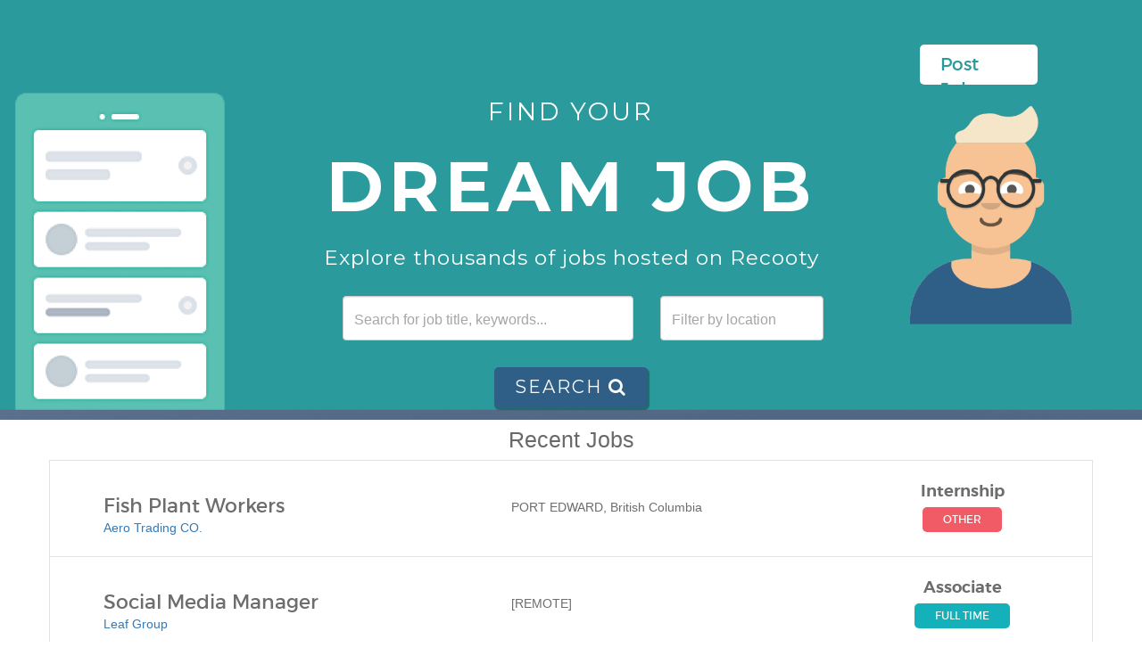

--- FILE ---
content_type: text/html; charset=UTF-8
request_url: https://jobs.recooty.com/?page=421
body_size: 6988
content:
<html lang="en">

<head>
    <meta charset="utf-8">
    <meta http-equiv="x-ua-compatible" content="ie=edge">
    <title>Recooty</title>
    <meta name="description" content="">
    <meta name="viewport" content="width=device-width, initial-scale=1">

    <!-- CSRF Token -->
    <meta id="token" name="csrf-token" content="">

    <!-- favicon
        ============================================ -->
    <link rel="shortcut icon" type="image/x-icon" href="https://jobs.recooty.com/images/favicon.png">

    <!-- Google Fonts
        ============================================ -->
    <style type="text/css">@font-face {font-family:Poppins;font-style:normal;font-weight:300;src:url(/cf-fonts/s/poppins/5.0.11/latin/300/normal.woff2);unicode-range:U+0000-00FF,U+0131,U+0152-0153,U+02BB-02BC,U+02C6,U+02DA,U+02DC,U+0304,U+0308,U+0329,U+2000-206F,U+2074,U+20AC,U+2122,U+2191,U+2193,U+2212,U+2215,U+FEFF,U+FFFD;font-display:swap;}@font-face {font-family:Poppins;font-style:normal;font-weight:300;src:url(/cf-fonts/s/poppins/5.0.11/devanagari/300/normal.woff2);unicode-range:U+0900-097F,U+1CD0-1CF9,U+200C-200D,U+20A8,U+20B9,U+25CC,U+A830-A839,U+A8E0-A8FF;font-display:swap;}@font-face {font-family:Poppins;font-style:normal;font-weight:300;src:url(/cf-fonts/s/poppins/5.0.11/latin-ext/300/normal.woff2);unicode-range:U+0100-02AF,U+0304,U+0308,U+0329,U+1E00-1E9F,U+1EF2-1EFF,U+2020,U+20A0-20AB,U+20AD-20CF,U+2113,U+2C60-2C7F,U+A720-A7FF;font-display:swap;}@font-face {font-family:Poppins;font-style:normal;font-weight:400;src:url(/cf-fonts/s/poppins/5.0.11/latin/400/normal.woff2);unicode-range:U+0000-00FF,U+0131,U+0152-0153,U+02BB-02BC,U+02C6,U+02DA,U+02DC,U+0304,U+0308,U+0329,U+2000-206F,U+2074,U+20AC,U+2122,U+2191,U+2193,U+2212,U+2215,U+FEFF,U+FFFD;font-display:swap;}@font-face {font-family:Poppins;font-style:normal;font-weight:400;src:url(/cf-fonts/s/poppins/5.0.11/latin-ext/400/normal.woff2);unicode-range:U+0100-02AF,U+0304,U+0308,U+0329,U+1E00-1E9F,U+1EF2-1EFF,U+2020,U+20A0-20AB,U+20AD-20CF,U+2113,U+2C60-2C7F,U+A720-A7FF;font-display:swap;}@font-face {font-family:Poppins;font-style:normal;font-weight:400;src:url(/cf-fonts/s/poppins/5.0.11/devanagari/400/normal.woff2);unicode-range:U+0900-097F,U+1CD0-1CF9,U+200C-200D,U+20A8,U+20B9,U+25CC,U+A830-A839,U+A8E0-A8FF;font-display:swap;}@font-face {font-family:Poppins;font-style:normal;font-weight:500;src:url(/cf-fonts/s/poppins/5.0.11/latin/500/normal.woff2);unicode-range:U+0000-00FF,U+0131,U+0152-0153,U+02BB-02BC,U+02C6,U+02DA,U+02DC,U+0304,U+0308,U+0329,U+2000-206F,U+2074,U+20AC,U+2122,U+2191,U+2193,U+2212,U+2215,U+FEFF,U+FFFD;font-display:swap;}@font-face {font-family:Poppins;font-style:normal;font-weight:500;src:url(/cf-fonts/s/poppins/5.0.11/latin-ext/500/normal.woff2);unicode-range:U+0100-02AF,U+0304,U+0308,U+0329,U+1E00-1E9F,U+1EF2-1EFF,U+2020,U+20A0-20AB,U+20AD-20CF,U+2113,U+2C60-2C7F,U+A720-A7FF;font-display:swap;}@font-face {font-family:Poppins;font-style:normal;font-weight:500;src:url(/cf-fonts/s/poppins/5.0.11/devanagari/500/normal.woff2);unicode-range:U+0900-097F,U+1CD0-1CF9,U+200C-200D,U+20A8,U+20B9,U+25CC,U+A830-A839,U+A8E0-A8FF;font-display:swap;}@font-face {font-family:Poppins;font-style:normal;font-weight:600;src:url(/cf-fonts/s/poppins/5.0.11/latin-ext/600/normal.woff2);unicode-range:U+0100-02AF,U+0304,U+0308,U+0329,U+1E00-1E9F,U+1EF2-1EFF,U+2020,U+20A0-20AB,U+20AD-20CF,U+2113,U+2C60-2C7F,U+A720-A7FF;font-display:swap;}@font-face {font-family:Poppins;font-style:normal;font-weight:600;src:url(/cf-fonts/s/poppins/5.0.11/devanagari/600/normal.woff2);unicode-range:U+0900-097F,U+1CD0-1CF9,U+200C-200D,U+20A8,U+20B9,U+25CC,U+A830-A839,U+A8E0-A8FF;font-display:swap;}@font-face {font-family:Poppins;font-style:normal;font-weight:600;src:url(/cf-fonts/s/poppins/5.0.11/latin/600/normal.woff2);unicode-range:U+0000-00FF,U+0131,U+0152-0153,U+02BB-02BC,U+02C6,U+02DA,U+02DC,U+0304,U+0308,U+0329,U+2000-206F,U+2074,U+20AC,U+2122,U+2191,U+2193,U+2212,U+2215,U+FEFF,U+FFFD;font-display:swap;}@font-face {font-family:Poppins;font-style:normal;font-weight:700;src:url(/cf-fonts/s/poppins/5.0.11/latin/700/normal.woff2);unicode-range:U+0000-00FF,U+0131,U+0152-0153,U+02BB-02BC,U+02C6,U+02DA,U+02DC,U+0304,U+0308,U+0329,U+2000-206F,U+2074,U+20AC,U+2122,U+2191,U+2193,U+2212,U+2215,U+FEFF,U+FFFD;font-display:swap;}@font-face {font-family:Poppins;font-style:normal;font-weight:700;src:url(/cf-fonts/s/poppins/5.0.11/latin-ext/700/normal.woff2);unicode-range:U+0100-02AF,U+0304,U+0308,U+0329,U+1E00-1E9F,U+1EF2-1EFF,U+2020,U+20A0-20AB,U+20AD-20CF,U+2113,U+2C60-2C7F,U+A720-A7FF;font-display:swap;}@font-face {font-family:Poppins;font-style:normal;font-weight:700;src:url(/cf-fonts/s/poppins/5.0.11/devanagari/700/normal.woff2);unicode-range:U+0900-097F,U+1CD0-1CF9,U+200C-200D,U+20A8,U+20B9,U+25CC,U+A830-A839,U+A8E0-A8FF;font-display:swap;}</style>

    <!-- All css files are included here
        ============================================ -->
    <!-- Bootstrap CSS
        ============================================ -->
    <link rel="stylesheet" href="https://jobs.recooty.com/css/bootstrap.min.css">

    <!-- This core.css file contents all plugins css file
        ============================================ -->
    <link rel="stylesheet" href="https://jobs.recooty.com/css/core.css">

    <!-- Theme shortcodes/elements style
        ============================================ -->
    <link rel="stylesheet" href="https://jobs.recooty.com/css/shortcode/shortcodes.css">

    <!--  Theme main style
        ============================================ -->
    <link rel="stylesheet" href="https://jobs.recooty.com/style.css">

    <!-- Color CSS
		============================================ -->
    <link rel="stylesheet" href="https://jobs.recooty.com/css/plugins/color.css">

    <!-- Responsive CSS
        ============================================ -->
    <link rel="stylesheet" href="https://jobs.recooty.com/css/responsive.css">


    <!-- Modernizr JS -->
    <script src="https://jobs.recooty.com/js/vendor/modernizr-2.8.3.min.js" type="0f50c1e9eb1315e8bf954021-text/javascript"></script>

    <!-- Font Awesome -->
    <link rel="stylesheet" href="https://jobs.recooty.com/css/font-awesome.min.css">
    

    
        <style>
    @import  url('https://fonts.googleapis.com/css?family=Montserrat|Montserrat:b');
    .header-banner-img {
            background: url("https://jobs.recooty.com/images/Job search posting.png");
            background-size: cover;
            background-repeat: no-repeat;
            background-position: center center;
            z-index: 0;
        }
        .breadcrumb-banner-area {
            display: block;
	    overflow: auto;
            /*height: calc(100vh - 30%);*/
            width: 100%;
        }
        .header-container
        {
            width: 80% !important;
        }
        a.button.button-white {
            background: #ffffff;
            color: #2a9a9d;
            height: 45px;
            padding-top: 8;
            font-weight: 100 !important;
            font-size: 20px;
            text-transform: none;
        }
        a.search-btn
        {
            background: #2f5f86;
            color: #ffffff;
            height: 45px;
            padding-top: 8;
            font-weight: 100 !important;
            letter-spacing: 2px;
            font-size: 20px;
            font-family: 'Montserrat', sans-serif;
            text-transform: none;
            -webkit-box-shadow: 1px 2px 1px 1px rgba(4, 4, 4, 0.3);
            -moz-box-shadow:    1px 2px 1px 1px rgba(4, 4, 4, 0.3);
            box-shadow:         1px 2px 1px 1px rgba(4, 4, 4, 0.3);
            border-radius:2;
        }
        .find-your
        {
            padding-top: 1;
            letter-spacing: 3px;
            font-size: 28px;
            font-weight: 100 !important;
            font-family: 'Montserrat', sans-serif;
        }
        .dream-job
        {
            letter-spacing: 6px;
            font-size: 78px;
            font-weight: 600 !important;
            font-family: 'Montserrat', sans-serif;
        }
        .explore-t
        {
            padding-top: 25px;
            font-size: 23px;
            letter-spacing: 1px;
            font-weight: 100 !important;
            font-family: 'Montserrat', sans-serif;
        }
        .not-found
        {
            font-size: 23px;
            letter-spacing: 1px;
            font-weight: 100 !important;
            font-family: 'Montserrat', sans-serif;
        }
        .search-form
        {
            padding-left: 170px;
        }
        .search-form input
        {
            height: 50px;
            font-size: 20px;
            border-radius: 4px;
            box-sizing: border-box;
        }
        ::placeholder {
        color: #a6a6a6 !important;
        font-weight: 100 !important;
        font-size: 16px;
        }
        input:focus {
            border: 1px solid #4FC1F0;
            background: #fff;
        }
        @media (min-width: 320px) and (max-width: 961px) {
            /* This section contains css for mobile and tablet devices only */
            .header-container
            {
                width: 99% !important;
            }
            .find-your
            {
                padding-top: 10px;
                letter-spacing: 2px;
                font-size: 20px;
                font-weight: 100 !important;
                font-family: 'Montserrat', sans-serif;
            }
            .dream-job
            {
                letter-spacing: 3px;
                font-size: 48px;
                font-weight: 600 !important;
                font-family: 'Montserrat', sans-serif;
            }
            .explore-t
            {
                padding-top: 20px;
                font-size: 18px;
                letter-spacing: 1px;
                font-weight: 100 !important;
                font-family: 'Montserrat', sans-serif;
            }
            .search-form {
                padding-left: 0;
            }
            .search-form div.col-xs-12
            {
                margin-top: 12px;
            }
            .header-banner-img
            {
                padding-top: 20px;
            }
	    a.button.button-white
	    {
		font-size: 10px !important;
                height: 27px !important;
                padding-top: 0;
                font-weight: lighter !important;
		margin-bottom: 10px;
		padding-left:5;
		padding-right:5;
	    }
	    div.mobile-mr
	    {
		overflow-x: hidden;
		margin-right: 0px;
	    }
        }
    </style>
    </head>

<body>

    
<!--Main Wrapper Start-->
<div class="as-mainwrapper">
    <!--Bg White Start-->
    <div class="bg-white">
        <!--Breadcrumb Banner Area Start-->
        <div class="breadcrumb-banner-area pt-50 header-banner-img">
            <div class="container header-container">
                <div class="row mr-40 mobile-mr">
                    <div class="col-md-2 col-md-offset-11 col-xs-7 col-xs-offset-9">
                        <a href="https://dash.recooty.com/register?referral=ultra" target="_blank" class="button button-white">Post
                            Jobs</a>
                    </div>
                </div>
                <br class="hidden-xs">
                <div class="row">
                    <div class="col-md-12">
                        <div class="breadcrumb-text text-center">
                            <h6 class="text-center text-white uppercase mb-27 find-your">FIND YOUR</h6>
                            <h1 class="text-white dream-job">DREAM JOB</h1>
                            <h3 class="text-white explore-t">Explore thousands of jobs hosted on Recooty</h3>
                        </div>
                    </div>
                </div>
                <form method="GET" action="https://jobs.recooty.com/search" id="search-form">
                    <input type="hidden" name="_token" value="RS2XGKpD5aYyWLwyMafgEgdnevrwS10AKuu8padp">                    <div class="row text-center pt-30 search-form">
                        <div class="col-md-5 col-md-offset-1 col-xs-12">
                            <input type="text" class="form-control" placeholder="Search for job title, keywords..." name="search_key" id="search_key"
                            >

                        </div>
                        <div class="col-md-3 col-xs-12 ">
                            <input type="text" class="form-control" placeholder="Filter by location" name="search_loc" id="search_loc"
                            >
                                                    </div>
                    </div>
                    <div class="row pt-30 text-center">
                        <a href="#" class="button search-btn" id="search_btn">SEARCH <i class="fa fa-search"></i></a>
                        <input type="submit" name="hidden-sub" style="display:none;">
                    </div>
                </form>
            </div>
        </div>
        <!--End of Breadcrumb Banner Area-->
        <!--Start of Job Post Area-->
        <div class="job-post-area ptb-10">
            <div class="container">
                <div class="row remove-no-result">
                    <div class="col-md-12">
                        <div class="section-title text-center">
                            <p style="font-size: 25px;padding-bottom:10px;">Recent Jobs</p>
                        </div>
                    </div>
                </div>

                <div class="row" id="load">
                    <div class="col-md-12">
                        <div class="job-post-container fix mb-70">
                            <div class="single-job-post fix">
                            <div class="job-title col-4 pl-30">
                                <!--span class="pull-left block mtb-17">
                                    <a href="index.html#"><img src="images/company-logo/1.png" alt=""></a>
                                </span-->
                                <div class="fix pl-30 mt-29 pb-25 pt-10">
                                    <h4 class="mb-5"
                                                                        ><a href="https://jobs.recooty.com/aero-trading-co-/fish-plant-workers-ae101">Fish Plant Workers</a></h4>
                                                                        <a href="https://jobs.recooty.com/aero-trading-co-">Aero Trading CO.</a>
                                                                    </div>
                            </div>
                            <div class="address col-3 pl-50 pt-10">
                                <span class="mtb-30 block"
                                                                    style="font-weight: 400 !important;"
                                                                >
                                                                        PORT EDWARD, British Columbia
                                                                        
                                </span>
                            </div>
                            <div class="time-payment col-3 pl-60 text-center pt-22">
                                <span class="block mb-6"
                                                                >
                                                                            Internship
                                                                    </span>
                                                                <a href="https://jobs.recooty.com/aero-trading-co-/fish-plant-workers-ae101" class="button button-red"
                                                                        >
                                                                            Other
                                    
                                </a>
                                                            </div>
                    </div>
                                                            <div class="single-job-post fix">
                            <div class="job-title col-4 pl-30">
                                <!--span class="pull-left block mtb-17">
                                    <a href="index.html#"><img src="images/company-logo/1.png" alt=""></a>
                                </span-->
                                <div class="fix pl-30 mt-29 pb-25 pt-10">
                                    <h4 class="mb-5"
                                                                        ><a href="https://jobs.recooty.com/leaf-group/social-media-manager-le101">Social Media Manager</a></h4>
                                                                        <a href="https://jobs.recooty.com/leaf-group">Leaf Group</a>
                                                                    </div>
                            </div>
                            <div class="address col-3 pl-50 pt-10">
                                <span class="mtb-30 block"
                                                                    style="font-weight: 400 !important;"
                                                                >
                                                                            [REMOTE]
                                    
                                </span>
                            </div>
                            <div class="time-payment col-3 pl-60 text-center pt-22">
                                <span class="block mb-6"
                                                                >
                                                                            Associate
                                                                    </span>
                                                                <a href="https://jobs.recooty.com/leaf-group/social-media-manager-le101" class="button"
                                                                        >

                                                                            Full Time
                                    
                                </a>
                                                            </div>
                    </div>
                                                            <div class="single-job-post fix">
                            <div class="job-title col-4 pl-30">
                                <!--span class="pull-left block mtb-17">
                                    <a href="index.html#"><img src="images/company-logo/1.png" alt=""></a>
                                </span-->
                                <div class="fix pl-30 mt-29 pb-25 pt-10">
                                    <h4 class="mb-5"
                                                                        ><a href="https://jobs.recooty.com/think201-ventures-private-limited/backend-developer-node-js-t201-101">Backend Developer (Node.js)</a></h4>
                                                                        <a href="https://jobs.recooty.com/think201-ventures-private-limited">Think201 Ventures Private Limited</a>
                                                                    </div>
                            </div>
                            <div class="address col-3 pl-50 pt-10">
                                <span class="mtb-30 block"
                                                                    style="font-weight: 400 !important;"
                                                                >
                                                                        Bangalore, Karnataka
                                                                        
                                </span>
                            </div>
                            <div class="time-payment col-3 pl-60 text-center pt-22">
                                <span class="block mb-6"
                                                                >
                                                                            Entry Level
                                                                    </span>
                                                                <a href="https://jobs.recooty.com/think201-ventures-private-limited/backend-developer-node-js-t201-101" class="button"
                                                                        >

                                                                            Full Time
                                    
                                </a>
                                                            </div>
                    </div>
                                                            <div class="single-job-post fix">
                            <div class="job-title col-4 pl-30">
                                <!--span class="pull-left block mtb-17">
                                    <a href="index.html#"><img src="images/company-logo/1.png" alt=""></a>
                                </span-->
                                <div class="fix pl-30 mt-29 pb-25 pt-10">
                                    <h4 class="mb-5"
                                                                        ><a href="https://jobs.recooty.com/align/senior-recruiter-al101">Senior recruiter</a></h4>
                                                                        <a href="https://jobs.recooty.com/align">Align</a>
                                                                    </div>
                            </div>
                            <div class="address col-3 pl-50 pt-10">
                                <span class="mtb-30 block"
                                                                    style="font-weight: 400 !important;"
                                                                >
                                                                        Dubai, Dubai
                                                                        
                                </span>
                            </div>
                            <div class="time-payment col-3 pl-60 text-center pt-22">
                                <span class="block mb-6"
                                                                >
                                                                            Associate
                                                                    </span>
                                                                <a href="https://jobs.recooty.com/align/senior-recruiter-al101" class="button"
                                                                        >

                                                                            Full Time
                                    
                                </a>
                                                            </div>
                    </div>
                                                            <div class="single-job-post fix">
                            <div class="job-title col-4 pl-30">
                                <!--span class="pull-left block mtb-17">
                                    <a href="index.html#"><img src="images/company-logo/1.png" alt=""></a>
                                </span-->
                                <div class="fix pl-30 mt-29 pb-25 pt-10">
                                    <h4 class="mb-5"
                                                                        ><a href="https://jobs.recooty.com/bizenterprises-hr/hr-executive-bi102">HR Executive</a></h4>
                                                                        <a href="https://jobs.recooty.com/bizenterprises-hr">BiZEnterprises - HR</a>
                                                                    </div>
                            </div>
                            <div class="address col-3 pl-50 pt-10">
                                <span class="mtb-30 block"
                                                                    style="font-weight: 400 !important;"
                                                                >
                                                                        Bengaluru, Karnataka
                                                                        
                                </span>
                            </div>
                            <div class="time-payment col-3 pl-60 text-center pt-22">
                                <span class="block mb-6"
                                                                >
                                                                            Entry Level
                                                                    </span>
                                                                <a href="https://jobs.recooty.com/bizenterprises-hr/hr-executive-bi102" class="button"
                                                                        >

                                                                            Full Time
                                    
                                </a>
                                                            </div>
                    </div>
                                                            <div class="single-job-post fix">
                            <div class="job-title col-4 pl-30">
                                <!--span class="pull-left block mtb-17">
                                    <a href="index.html#"><img src="images/company-logo/1.png" alt=""></a>
                                </span-->
                                <div class="fix pl-30 mt-29 pb-25 pt-10">
                                    <h4 class="mb-5"
                                                                        ><a href="https://jobs.recooty.com/carter-and-co-ltd/delivery-truck-driver-ca1130">Delivery Truck Driver</a></h4>
                                                                        <a href="https://jobs.recooty.com/carter-and-co-ltd">Carter and Co Ltd</a>
                                                                    </div>
                            </div>
                            <div class="address col-3 pl-50 pt-10">
                                <span class="mtb-30 block"
                                                                    style="font-weight: 400 !important;"
                                                                >
                                                                        Bridgetown, St Michael
                                                                        
                                </span>
                            </div>
                            <div class="time-payment col-3 pl-60 text-center pt-22">
                                <span class="block mb-6"
                                                                >
                                                                            Entry Level
                                                                    </span>
                                                                <a href="https://jobs.recooty.com/carter-and-co-ltd/delivery-truck-driver-ca1130" class="button"
                                                                        >

                                                                            Full Time
                                    
                                </a>
                                                            </div>
                    </div>
                                                            <div class="single-job-post fix">
                            <div class="job-title col-4 pl-30">
                                <!--span class="pull-left block mtb-17">
                                    <a href="index.html#"><img src="images/company-logo/1.png" alt=""></a>
                                </span-->
                                <div class="fix pl-30 mt-29 pb-25 pt-10">
                                    <h4 class="mb-5"
                                                                        ><a href="https://jobs.recooty.com/ovation/desktop-support-technician-ov101">Desktop support technician</a></h4>
                                                                        <a href="https://jobs.recooty.com/ovation">ovation</a>
                                                                    </div>
                            </div>
                            <div class="address col-3 pl-50 pt-10">
                                <span class="mtb-30 block"
                                                                    style="font-weight: 400 !important;"
                                                                >
                                                                        Portland, orland
                                                                        
                                </span>
                            </div>
                            <div class="time-payment col-3 pl-60 text-center pt-22">
                                <span class="block mb-6"
                                                                >
                                                                            Mid-Senior Level
                                                                    </span>
                                                                <a href="https://jobs.recooty.com/ovation/desktop-support-technician-ov101" class="button"
                                                                        >

                                                                            Full Time
                                    
                                </a>
                                                            </div>
                    </div>
                                                            <div class="single-job-post fix">
                            <div class="job-title col-4 pl-30">
                                <!--span class="pull-left block mtb-17">
                                    <a href="index.html#"><img src="images/company-logo/1.png" alt=""></a>
                                </span-->
                                <div class="fix pl-30 mt-29 pb-25 pt-10">
                                    <h4 class="mb-5"
                                                                        ><a href="https://jobs.recooty.com/chaundy-agencies/insurance-agent-ch101">Insurance Agent</a></h4>
                                                                        <a href="https://jobs.recooty.com/chaundy-agencies">Chaundy Agencies</a>
                                                                    </div>
                            </div>
                            <div class="address col-3 pl-50 pt-10">
                                <span class="mtb-30 block"
                                                                    style="font-weight: 400 !important;"
                                                                >
                                                                            [REMOTE]
                                    
                                </span>
                            </div>
                            <div class="time-payment col-3 pl-60 text-center pt-22">
                                <span class="block mb-6"
                                                                >
                                                                            Entry Level
                                                                    </span>
                                                                <a href="https://jobs.recooty.com/chaundy-agencies/insurance-agent-ch101" class="button button-red"
                                                                        >
                                                                            Contract
                                    
                                </a>
                                                            </div>
                    </div>
                                                            <div class="single-job-post fix">
                            <div class="job-title col-4 pl-30">
                                <!--span class="pull-left block mtb-17">
                                    <a href="index.html#"><img src="images/company-logo/1.png" alt=""></a>
                                </span-->
                                <div class="fix pl-30 mt-29 pb-25 pt-10">
                                    <h4 class="mb-5"
                                                                        ><a href="https://jobs.recooty.com/patrice-and-associates/quick-casual-restaurant-general-manager-pa103">Quick-Casual Restaurant General Manager</a></h4>
                                                                        <a href="https://jobs.recooty.com/patrice-and-associates">Patrice and associates</a>
                                                                    </div>
                            </div>
                            <div class="address col-3 pl-50 pt-10">
                                <span class="mtb-30 block"
                                                                    style="font-weight: 400 !important;"
                                                                >
                                                                        Boston, MA
                                                                        
                                </span>
                            </div>
                            <div class="time-payment col-3 pl-60 text-center pt-22">
                                <span class="block mb-6"
                                                                >
                                                                            Mid-Senior Level
                                                                    </span>
                                                                <a href="https://jobs.recooty.com/patrice-and-associates/quick-casual-restaurant-general-manager-pa103" class="button"
                                                                        >

                                                                            Full Time
                                    
                                </a>
                                                            </div>
                    </div>
                                                            <div class="single-job-post fix">
                            <div class="job-title col-4 pl-30">
                                <!--span class="pull-left block mtb-17">
                                    <a href="index.html#"><img src="images/company-logo/1.png" alt=""></a>
                                </span-->
                                <div class="fix pl-30 mt-29 pb-25 pt-10">
                                    <h4 class="mb-5"
                                                                        ><a href="https://jobs.recooty.com/wards-maintenance/senior-maintenance-technician-wa102">Senior Maintenance Technician</a></h4>
                                                                        <a href="https://jobs.recooty.com/wards-maintenance">Wards Maintenance</a>
                                                                    </div>
                            </div>
                            <div class="address col-3 pl-50 pt-10">
                                <span class="mtb-30 block"
                                                                    style="font-weight: 400 !important;"
                                                                >
                                                                        Pensacola, FL
                                                                        
                                </span>
                            </div>
                            <div class="time-payment col-3 pl-60 text-center pt-22">
                                <span class="block mb-6"
                                                                >
                                                                            Associate
                                                                    </span>
                                                                <a href="https://jobs.recooty.com/wards-maintenance/senior-maintenance-technician-wa102" class="button"
                                                                        >

                                                                            Full Time
                                    
                                </a>
                                                            </div>
                    </div>
                                            </div>
                    </div>
                </div>
                <div class="row">
                    <div class="col-md-12 col-xs-12 col-sm-12 col-lg-12 text-center" id="pagination-nav">
                        <ul class="pagination" role="navigation">
        
                    <li class="page-item">
                <a class="page-link" href="https://jobs.recooty.com?page=420" rel="prev" aria-label="&laquo; Previous">&lsaquo;</a>
            </li>
        
        
                    
            
            
                                                                        <li class="page-item"><a class="page-link" href="https://jobs.recooty.com?page=1">1</a></li>
                                                                                <li class="page-item"><a class="page-link" href="https://jobs.recooty.com?page=2">2</a></li>
                                                                    
                            <li class="page-item disabled" aria-disabled="true"><span class="page-link">...</span></li>
            
            
                                
            
            
                                                                        <li class="page-item"><a class="page-link" href="https://jobs.recooty.com?page=418">418</a></li>
                                                                                <li class="page-item"><a class="page-link" href="https://jobs.recooty.com?page=419">419</a></li>
                                                                                <li class="page-item"><a class="page-link" href="https://jobs.recooty.com?page=420">420</a></li>
                                                                                <li class="page-item active" aria-current="page"><span class="page-link">421</span></li>
                                                                                <li class="page-item"><a class="page-link" href="https://jobs.recooty.com?page=422">422</a></li>
                                                                                <li class="page-item"><a class="page-link" href="https://jobs.recooty.com?page=423">423</a></li>
                                                                                <li class="page-item"><a class="page-link" href="https://jobs.recooty.com?page=424">424</a></li>
                                                                    
                            <li class="page-item disabled" aria-disabled="true"><span class="page-link">...</span></li>
            
            
                                
            
            
                                                                        <li class="page-item"><a class="page-link" href="https://jobs.recooty.com?page=570">570</a></li>
                                                                                <li class="page-item"><a class="page-link" href="https://jobs.recooty.com?page=571">571</a></li>
                                                        
        
                    <li class="page-item">
                <a class="page-link" href="https://jobs.recooty.com?page=422" rel="next" aria-label="Next &raquo;">&rsaquo;</a>
            </li>
            </ul>
                    </div>
                </div>
            </div>
        </div>

        <!--Start of Footer Widget-area-->
        <div class="footer-widget-area black-bg pt-60 pb-50">
            <div class="container">
                <div class="row">
                    <div class="col-md-3 col-sm-3">
                        <div class="single-footer-widget">
                            <div class="footer-logo  pb-10 pl-25">
                                <a href="https://recooty.com" class="block"><img src="https://jobs.recooty.com/images/logo-light.png" height="40"
                                        alt=""></a>
                            </div>
                            <div class="social-links pb-20">
                                <a href="https://www.facebook.com/RecootyApp/"><i class="zmdi zmdi-facebook"></i></a>
                                <a href="https://www.youtube.com/c/recooty"><i class="zmdi zmdi-youtube"></i></a>
                                <a href="https://twitter.com/recooty"><i class="zmdi zmdi-twitter"></i></a>
                                <a href="https://www.linkedin.com/company/recooty"><i class="zmdi zmdi-linkedin"></i></a>
                                <a href="https://www.instagram.com/recooty/"><i class="zmdi zmdi-instagram"></i></a>
                            </div>
                            <div class="clearfix"></div>
                        </div>
                    </div>
                    <div class="col-md-3 col-sm-3">
                        <div class="single-footer-widget">
                            <ul class="footer-list">
                                <li><a href="https://jobs.recooty.com/search/United States?loc=1">Jobs in United States</a></li>
                                <li><a href="https://jobs.recooty.com/search/Germany?loc=1">Jobs in Germany</a></li>
                                <li><a href="https://jobs.recooty.com/search/Portugal?loc=1">Jobs in Portugal</a></li>
                            </ul>
                        </div>
                    </div>
                    <div class="col-md-3 col-sm-3">
                        <div class="single-footer-widget">
                            <ul class="footer-list">
                                <li><a href="https://jobs.recooty.com/search/Singapore?loc=1">Jobs in Singapore</a></li>
                                <li><a href="https://jobs.recooty.com/search/India?loc=1">Jobs in India</a></li>
                                <li><a href="https://jobs.recooty.com/search/Italy?loc=1">Jobs in Italy</a></li>
                            </ul>
                        </div>
                    </div>
                    <div class="col-md-3 col-sm-3">
                        <div class="single-footer-widget">
                            <ul class="footer-list">
                                <li><a href="https://jobs.recooty.com/search/France?loc=1">Jobs in France</a></li>
                                <li><a href="https://jobs.recooty.com/search/Spain?loc=1">Jobs in Spain</a></li>
                                <li><a href="https://jobs.recooty.com/search/Japan?loc=1">Jobs in Japan</a></li>
                            </ul>
                        </div>
                    </div>
                </div>
            </div>
        </div>
        <!--End of Footer Widget-area-->
        <!-- Start of Footer area -->
        <footer class="footer-area blue-bg text-center ptb-20">
            <div class="container">
                <div class="row">
                    <div class="col-md-12">
                        <div class="footer-text">
                            <span class="text-white block">&copy;
                                <script type="0f50c1e9eb1315e8bf954021-text/javascript">
                                    document.write(new Date().getFullYear())

                                </script>. All Rights Reserved. Powered by <a href="https://recooty.com" class="text-white">Recooty</a>
                            </span>
                        </div>
                    </div>
                </div>
            </div>
        </footer>
        <!-- End of Footer area -->
    </div>
    <!--End of Bg White-->
</div>
<!--End of Main Wrapper Area-->

    <!-- jquery latest version
		========================================================= -->
    <script src="https://jobs.recooty.com/js/vendor/jquery-1.12.4.min.js" type="0f50c1e9eb1315e8bf954021-text/javascript"></script>


    <!-- Bootstrap framework js
		========================================================= -->
    <script src="https://jobs.recooty.com/js/bootstrap.min.js" type="0f50c1e9eb1315e8bf954021-text/javascript"></script>

    <!-- Owl Carousel js
		========================================================= -->
    <script src="https://jobs.recooty.com/js/owl.carousel.min.js" type="0f50c1e9eb1315e8bf954021-text/javascript"></script>

    <!-- nivo slider js
		========================================================= -->
    <script src="https://jobs.recooty.com/lib/nivo-slider/js/jquery.nivo.slider.js" type="0f50c1e9eb1315e8bf954021-text/javascript"></script>
    <script src="https://jobs.recooty.com/lib/nivo-slider/home.js" type="0f50c1e9eb1315e8bf954021-text/javascript"></script>

    <!-- Js plugins included in this file
		========================================================= -->
    <script src="https://jobs.recooty.com/js/plugins.js" type="0f50c1e9eb1315e8bf954021-text/javascript"></script>

    <!-- Video Player JS
		========================================================= -->
    <script src="https://jobs.recooty.com/js/jquery.mb.YTPlayer.js" type="0f50c1e9eb1315e8bf954021-text/javascript"></script>

    <!-- AJax Mail JS
		========================================================= -->
    <script src="https://jobs.recooty.com/js/ajax-mail.js" type="0f50c1e9eb1315e8bf954021-text/javascript"></script>

    <!-- Mail Chimp JS
		========================================================= -->
    <script src="https://jobs.recooty.com/js/jquery.ajaxchimp.min.js" type="0f50c1e9eb1315e8bf954021-text/javascript"></script>

    <!-- Waypoint Js
		========================================================= -->
    <script src="https://jobs.recooty.com/js/waypoints.min.js" type="0f50c1e9eb1315e8bf954021-text/javascript"></script>

    <!-- Main js file contents all jQuery plugins activation
		========================================================= -->
    <script src="https://jobs.recooty.com/js/main.js" type="0f50c1e9eb1315e8bf954021-text/javascript"></script>
    <!-- Global site tag (gtag.js) - Google Analytics -->
    <script async src="https://www.googletagmanager.com/gtag/js?id=UA-119808217-2" type="0f50c1e9eb1315e8bf954021-text/javascript"></script>
    <script type="0f50c1e9eb1315e8bf954021-text/javascript">
        window.dataLayer = window.dataLayer || [];

        function gtag() {
            dataLayer.push(arguments);
        }
        gtag('js', new Date());

        gtag('config', 'UA-119808217-2');

    </script>

    
        <script type="0f50c1e9eb1315e8bf954021-text/javascript">
//Reload the page on browser back button
    $(window).bind("pageshow", function(event) {
        if (event.originalEvent.persisted) {
            window.location.reload();
        }
    });
    $(window).bind('popstate', function(){
        window.location.href = window.location.href;
    });

    // Some misc functions
    function remove_last_slash(site)
    {
        return site.replace(/\/$/, "");
    }
   /* $(document).ready(function(){
        var route_home = remove_last_slash("https://jobs.recooty.com");
        var route_curr = remove_last_slash(window.location.href);
        // Footer links

        if(route_curr != route_home)
        {
            setTimeout(function(){
                $('#search_key').trigger("change");
            }, 100);
        }
    });*/
    //Following code is for AJAX Pagination
    $(function () {
        $('body').on('click', '.pagination a', function (e) {
            e.preventDefault();

            // $('#load a').css('color', '#dfecf6');

            var url = $(this).attr('href');
            var curr = location.href;
            if(curr.indexOf("loc=1") !== -1){
                if(curr.indexOf("?") !== -1) {
                    location.href = url + "&loc=1";
                } else {
                    location.href = url + "?loc=1";
                }
            } else {
                location.href = url;
            }

            // getJobs(url);
            // window.history.pushState("", "", url);
        });



        // search btn
        $('#search_btn').click(function(e){
            e.preventDefault();
            $('#search-form').trigger("submit")
        });

        // filter by location
       // $('#search_loc').change(function(){
       //     $('#search-form').trigger("submit");
      //  });

        // search ajax
        $('#search-form').on('submit', function(e){
            e.preventDefault();
            var key = $('#search_key').val();
            var loc = $('#search_loc').val();
            var url = "https://jobs.recooty.com/search";
            var route_home = remove_last_slash("https://jobs.recooty.com");
            var route_curr = remove_last_slash(window.location.href);
            // To disable search btn animation on home page if inputs are null
            if(route_curr == route_home)
            {
                if(key == null || key == '')
                {
                    if(loc == '' || loc == null)
                    {
                        return ;
                    }
                }
            }
            // append current key in route if exists
            if(key != null && key != '')
            {
                url += "/" + key;
            }
            if(key == '' && loc != '') // if key is empty and user is searching using only location
            {
                url += "/" + loc + "?loc=1";
            }
            // append location in route if exists
            else if(loc != null && loc != '')
            {
                url += "/" + loc;
            }
            // when both are empty, show all results without reloading
            if(key == '' && loc == '')
            {
                url = "https://jobs.recooty.com";
            }
            $('#search_btn').html('SEARCH <i class="fa fa-spinner fa-pulse fa-fw"></i>');
            location.href = url;
            //perform_search(url);
            //window.history.pushState("", "", url);
        });
        /*function perform_search(url)
        {
            $.ajax({
                url: url
            }).done(function(data){
                $('div.job-post-container').html(data);
                // To remove the recent jobs title and pagination row if search returns no result
                if($('#no_result').length)
                {
                    $('.remove-no-result').html(''); // Remove heading
                }
                $('#search_btn').html('SEARCH <i class="fa fa-search"></i>');
                updatePaginationNav(url);
            }).fail(function () {
                console.log('Search could not be completed');
            });
        }
        function getJobs(url) {
            $.ajax({
                url: url
            }).done(function (data) {
                $('div.job-post-container').html(data);
                updatePaginationNav(url);
            }).fail(function () {
                alert('Jobs could not be loaded');
            });
        }

        function updatePaginationNav(url) {
            $.ajax({
                url: url,
                data: {
                    paginationNav: 'true'
                }
            }).done(function (data) {
                $('#pagination-nav').html(data);
            }).fail(function () {
                alert('Pagination Navigation Error');
            });
        }*/

    });

</script>

    <script src="/cdn-cgi/scripts/7d0fa10a/cloudflare-static/rocket-loader.min.js" data-cf-settings="0f50c1e9eb1315e8bf954021-|49" defer></script><script>(function(){function c(){var b=a.contentDocument||a.contentWindow.document;if(b){var d=b.createElement('script');d.innerHTML="window.__CF$cv$params={r:'9bec05c7cb0f2c38',t:'MTc2ODU0OTgzMg=='};var a=document.createElement('script');a.src='/cdn-cgi/challenge-platform/scripts/jsd/main.js';document.getElementsByTagName('head')[0].appendChild(a);";b.getElementsByTagName('head')[0].appendChild(d)}}if(document.body){var a=document.createElement('iframe');a.height=1;a.width=1;a.style.position='absolute';a.style.top=0;a.style.left=0;a.style.border='none';a.style.visibility='hidden';document.body.appendChild(a);if('loading'!==document.readyState)c();else if(window.addEventListener)document.addEventListener('DOMContentLoaded',c);else{var e=document.onreadystatechange||function(){};document.onreadystatechange=function(b){e(b);'loading'!==document.readyState&&(document.onreadystatechange=e,c())}}}})();</script><script defer src="https://static.cloudflareinsights.com/beacon.min.js/vcd15cbe7772f49c399c6a5babf22c1241717689176015" integrity="sha512-ZpsOmlRQV6y907TI0dKBHq9Md29nnaEIPlkf84rnaERnq6zvWvPUqr2ft8M1aS28oN72PdrCzSjY4U6VaAw1EQ==" data-cf-beacon='{"version":"2024.11.0","token":"69a9e84e010d46b3bf1aad4e167953d2","server_timing":{"name":{"cfCacheStatus":true,"cfEdge":true,"cfExtPri":true,"cfL4":true,"cfOrigin":true,"cfSpeedBrain":true},"location_startswith":null}}' crossorigin="anonymous"></script>
</body>

</html>


--- FILE ---
content_type: text/css
request_url: https://jobs.recooty.com/css/core.css
body_size: -176
content:
/*------------------------------------------------------------------------------

Template:  Theme Name
Author: 
Version: 1
Design and Developed by: 

Note: This core style file includes all external plugins css file.

-------------------------------------------------------------------------------*/

@import url("font-awesome.min.css");
@import url("material-design-iconic-font.css");
@import url("material-design-iconic-font.min.css");
@import url("plugins/meanmenu.min.css");
@import url("plugins/animate.css");
@import url("../lib/nivo-slider/css/nivo-slider.css");
@import url("../lib/nivo-slider/css/preview.css");
@import url("plugins/jquery-ui.min.css");
@import url("plugins/owl.carousel.css");
@import url("shortcode/default.css");
@import url("plugins/animated-headlines.css");
@import url("plugins/jquery.mb.YTPlayer.css");

--- FILE ---
content_type: text/css
request_url: https://jobs.recooty.com/css/shortcode/shortcodes.css
body_size: -251
content:
/*

Template:  Jobhelp
Author: 
Version: 1
Design and Developed by: 

Note: This is Short code style file. All Short code related style included in this file. 

*/

@import url("header.css");
@import url("slider.css");
@import url("footer.css");

--- FILE ---
content_type: text/css
request_url: https://jobs.recooty.com/style.css
body_size: 3774
content:
/*-----------------------------------------------------------------------------------

    Template Name: JobHelp
    Template URI: http://bootexperts.com
    Description: This is html5 template
    Author: BootExperts
    Author URI: http://bootexperts.com
    Version: 1.0

-----------------------------------------------------------------------------------

    CSS INDEX
    ===================

    1.  Job Post Style
    2.  Fun Factor Area
    3.  Advertise Area
    4.  Testimonial Area
    5.  Blog Area
    6.  Job Board Page
    7.  Single Job Post Page
    8.  Candidates Page
    9.  Job Details Page
    10.  Blog Page
    11.  Account Page
    12.  Contact Page
    13.  Other Page CSS

-----------------------------------------------------------------------------------*/

/*----------------------------------------*/
/*  1.  Job Post Style
/*----------------------------------------*/
.single-job-post {
    border-left: 1px solid #e3e3e3;
    border-right: 1px solid #e3e3e3;
    border-top: 1px solid #e3e3e3;
    position: relative
}
.job-title {position: relative;}
.job-title:after {
    content: "";
    height: 100%;
    left: 0;
    opacity: 0;
    -ms-filter: "progid:DXImageTransform.Microsoft.Alpha(Opacity=0)";
    position: absolute;
    top: 0;
    -webkit-transition: all 0.3s ease 0s;
    transition: all 0.3s ease 0s;
    width: 4px;
}
.single-job-post:hover .job-title {
    opacity: 1;
    -ms-filter: "progid:DXImageTransform.Microsoft.Alpha(Opacity=100)";
}
.single-job-post:hover .job-title:after {
    opacity: 1;
    -ms-filter: "progid:DXImageTransform.Microsoft.Alpha(Opacity=100)";
}
.job-title a {display: block;}
.job-title a img {border: 1px solid #E5E5E5}
.job-title h4 {font-family: "montserratregular";}
.job-title h5 {color: #646464; font-family: "montserratsemi_bold";}
.address span {color: #6d6d6d; line-height: 24px;}
.time-payment span {
    color: #6d6d6d;
    font-family: "montserratsemi_bold";
    font-size: 18px;
    line-height: 24px
}
.stime-payment a.button {
	padding: 0;
	text-align: center;
	width: 121px;
	font-size: 14px
}
.single-job-post:last-child {border-bottom: 1px solid #e3e3e3;}
a.button.large-button {line-height: 33px; padding: 0 30px}
/*----------------------------------------*/
/*  2.  Fun Factor Area
/*----------------------------------------*/
.single-fun-factor h3 {
	font-family: "montserratsemi_bold";
	font-size: 32px;
	line-height: 27px;
	position: relative;
}
.single-fun-factor > h1 {font-size: 52px; line-height: 39px;}
.single-fun-factor h3:after {
    background: #6d6d6d none repeat scroll 0 0;
    bottom: 0;
    content: "";
    height: 2px;
    left: 0;
    margin: auto;
    position: absolute;
    right: 0;
    width: 71px;
}
/*----------------------------------------*/
/*  3.  Advertise Area
/*----------------------------------------*/
.advertise-content > h3 {
    color: #696969;
    font-size: 30px;
    line-height: 38px;
    position: relative
}
.advertise-content h3:before {
    bottom: 0;
    content: "";
    height: 3px;
    left: 0;
    position: absolute;
    width: 38%;
}
/*----------------------------------------*/
/*  4.  Testimonial Area
/*----------------------------------------*/
.testimonial-carousel .testimonial-img > img {
	border: 3px solid #ffffff;
	border-radius: 50%;
	height: 143px;
	margin: auto;
	width: 143px;
}
.testimonial-name {font-family: "montserratsemi_bold"; font-size: 24px;}
.testimonial-title {font-family: "montserratregular"; font-size: 14px;}
.testimonial-text {position: relative;}
.testimonial-text:after {
    background: #ffffff none repeat scroll 0 0;
    content: "";
    height: 31px;
    left: 0;
    margin: auto;
    position: absolute;
    right: 0;
    top: 7px;
    width: 2px;
    z-index: 9;
}
/*----------------------------------------*/
/*  5.  Blog Area
/*----------------------------------------*/
.box-hover a {display: block; position: relative;}
.box-hover > a:after {
    background: rgba(255, 255, 255, 0.2) none repeat scroll 0 0;
    border: 1px solid rgba(255, 255, 255, 0.5);
    bottom: 0;
    content: "";
    left: 0;
    opacity: 0;
    -ms-filter: "progid:DXImageTransform.Microsoft.Alpha(Opacity=0)";
    position: absolute;
    right: 0;
    top: 0;
    -webkit-transition: all 0.3s ease-in 0s;
    transition: all 0.3s ease-in 0s;
}
.hover-effect:hover .box-hover > a:after {
    bottom: 20px;
    left: 20px;
    opacity: 1;
    -ms-filter: "progid:DXImageTransform.Microsoft.Alpha(Opacity=100)";
    right: 20px;
    top: 20px;
}
.hover-effect:hover .box-hover.hover-large > a:after {bottom: 88px; top: 88px;}
.blog-image {border-bottom: 4px solid transparent;}
.blog-image img {width: 100%;}
.blog-date {
	display: inline-block;
	font-family: "montserratregular";
	height: 66px;
	line-height: 24px;
	text-align: center;
	width: 77px;
}
.blog-date span.text-large {font-family: "montserratsemi_bold"; font-size: 30px;}
.blog-post-info > span {
    color: #8e8e8e;
    display: inline-block;
    font-size: 12px;
}
.blog-post-info {display: inline-block;}
.blog-post-info > span i{bottom: -2px; position: relative}
.blog-text > h5 {color: #5c5c5c; font-family: "montserratsemi_bold";}
.blog-text > p {color: #8e8e8e; font-size: 12px;}
/*----------------------------------------*/
/*  6.  Job Board Page
/*----------------------------------------*/
.breadcrumb-text {z-index: 9; position: relative;}
.breadcrumb-bar .breadcrumb {
	background: rgba(0, 0, 0, 0) none repeat scroll 0 0;
	line-height: 12px;
	padding: 8px 0;
}
.breadcrumb-text h2 {line-height: 25px;}
.breadcrumb-bar li {
    font-family: "montserratregular";
    font-size: 12px;
    line-height: 12px;
    position: relative;
}
.breadcrumb-bar .breadcrumb > li:first-child:before {
	border-radius: 50%;
	color: #eaeaea;
	content: "/";
	display: inline-block;
	font-family: "Material-Design-Iconic-Font";
	font-size: 18px;
	position: absolute;
	right: -20px;
	top: -1px;
}
.breadcrumb-bar .breadcrumb > li + li:before {display: none;}
.breadcrumb-bar a {color: #ffffff;}
.form-container {
    color: #555454;
    font-family: "montserratregular";
    font-size: 12px;
    padding: 38px 180px;
    position: relative;
    z-index: 3;
}
.box-select {z-index: 9; position: relative}
.select {
    display: inline-block;
    float: left;
    margin-right: 10px;
    position: relative;
}
.select.large {width: 260px;}
.select.small {width: 190px;}
.select.medium {width: 200px;}
.select select {
	-moz-appearance: none;
	-webkit-appearance: none;
	background: #ffffff url("images/icons/arrow.png") no-repeat scroll 92% 50%;
	border: medium none;
	color: #555454;
	cursor: pointer;
	font-size: 13px;
	height: 42px;
	padding: 0 16px;
	width: 100%;
}
/*----------------------------------------*/
/*  7.  Single Job Post Page
/*----------------------------------------*/
.single-info label {
	color: #525252;
	font-family: "montserratsemi_bold";
	font-size: 14px;
	width: 160px;
	line-height: 34px;
}
.single-info input{
	font-size: 14px;
    font-weight: 400;
	color: #303030;
	font-family: inherit;
	height: 36px;
	border: 1px solid #DEDEDE;
	background: #fff
}
.single-info input.dark-border {border-color: #303030;}
.area-title > h2, .border-title {
    border: 1px solid #525252;
    color: #525252;
    font-family: "montserratregular";
    font-size: 24px;
}
.border-title {font-size: 16px; border: 1px solid #303030}
.background-title {
    font-size: 16px;
    color: #fff;
    font-family: "montserratregular";
}
.title > span {
    border: 1px solid #dedede;
    color: #606060;
    display: inline-block;
    font-family: "montserratregular";
    padding: 7px 23px;
}
.title > span.lg {padding: 7px 46px}
.title > span.medium {padding: 7px 31px}
.text-style span {color: #525252; display: inline-block;}
.text-style {background: #f0f0f0 none repeat scroll 0 0;}
textarea.textarea {
    background: rgba(0, 0, 0, 0) none repeat scroll 0 0;
    border-left: 1px solid #dedede;
    border-bottom: 1px solid #dedede;
    border-right: 1px solid #dedede;
    font-size: 12px;
    color: #303030;
    font-family: 'montserratlight';
    height: 150px;
    border: 1px solid #DEDEDE;
    resize: none
}
textarea.textarea.small{height: 120px}
.uploader, .photo-uploader {
    position: relative;
    height: 36px;
    border: 1px solid #dedede;
    width: 310px
}
.photo-uploader {width: 79.1%;}
#fileupload > input, .fileupload #fileupload {
	-moz-appearance: none;
	border: 0 none;
	color: #ffffff;
	cursor: pointer;
	height: 100%;
	opacity: 0;
	-ms-filter: "progid:DXImageTransform.Microsoft.Alpha(Opacity=0)";
	position: absolute;
	right: 0;
	top: 0;
	width: 100%;
}
.filename {
	color: #303030;
	cursor: default;
	display: block;
	float: left;
	font-size: 12px;
	height: 100%;
	line-height: 34px;
	overflow: hidden;
	padding: 0 10px;
	width: 65%;
}
.action {
	color: #5e5e5e;
	font-size: 12px;
	height: 100%;
	overflow: hidden;
	text-align: right;
	float: right;
	line-height: 34px;
	padding-right: 14px;
	font-family: 'montserratlight';
}
.action i{font-size: 12px; margin-right: 7px}
.photo-uploader .action {
	color: #ffffff;
	font-family: "montserratregular";
	padding: 0;
	text-align: center;
	text-transform: uppercase;
	width: 102px;
}
.max-size {
	color: #303030;
	font-family: "montserratlight";
	font-size: 12px;
	line-height: 36px;
}
/*----------------------------------------*/
/*  8.  Candidates Page
/*----------------------------------------*/
.keyword a.button {text-transform: lowercase; font-size: 14px}
.breadcrumb-list > li {
	display: inline-block;
	float: none;
	margin-left: 22px;
	position: relative;
}
.breadcrumb-list > li:after {
	color: #ffffff;
	content: "/";
	left: -14px;
	position: absolute;
	top: 2px;
}
.breadcrumb-list > li:first-child {margin-left: 0;}
.breadcrumb-list > li:first-child:after {content: "";}
/*----------------------------------------*/
/*  9.  Job Details Page
/*----------------------------------------*/
.mark-icon, .number {line-height: 28px; position: relative;}
.mark-icon:after {
	content: "";
	font-family: "Material-Design-Iconic-Font";
	font-size: 18px;
	left: 0;
	position: absolute;
	top: -1px;
}
.number > span {
	display: inline-block;
	font-family: "montserratregular";
	width: 20px;
}
/*----------------------------------------*/
/*  10.  Blog Page
/*----------------------------------------*/
.sidebar-widget-title h4 {
	color: #3e3e3e;
	font-family: "montserratregular";
	font-size: 24px;
	line-height: 21px;
}
.search-container input {
    background: #ffffff none repeat scroll 0 0;
    border: 1px solid #efefef;
    color: #979797;
    font-size: 12px;
    font-weight: 300;
    height: 40px;
    padding: 0 17px;
}
.sidebar-widget-lists > li a {color: #616161;}
.sidebar-widget-lists > li a:hover {padding-left: 5px}
.sidebar-widget-lists > li {border-bottom: 1px solid #eaeaea; line-height: 18px;}
.sidebar-widget-lists > li:last-child {border: 0 none;}
.recent-post-item h5 {color: #5c5c5c; font-family: "montserratregular";}
.recent-post-item span {color: #616161;}
.recent-post-item {border-bottom: 1px solid #eaeaea;}
.recent-post-item:last-child {border: 0 none;}
.blog-post-info > span.l-text {font-size: 14px;}
.blog-text > h5.l-text {font-size: 24px;}
.tags-and-links {border-bottom: 1px solid #ebebeb; border-top: 1px solid #ebebeb;}
.tags-and-links span {color: #747474; font-weight: 500;}
.tags > li {display: inline-block;}
.tags > li a {color: #8e8e8e; padding: 0 2px;}
.tags > li a:hover {color: #13B0BA;}
.tags {display: inline-block;}
.social-links {display: inline-block;}
.tags-and-links .social-links a {
    margin: 0 0 0 14px;
    padding: 0;
    width: auto;
    height: auto
}
.tags-and-links .social-links a i {font-size: 14px; line-height: 17px;}
.tags-and-links .social-links a:hover {background: transparent;}
.comments {color: #4c4c4c;}
h4.title {
	color: #4c4c4c;
	font-family: "montserratregular";
	font-size: 24px;
	position: relative;
}
h4.title:after {
    bottom: 2px;
    content: "";
    height: 2px;
    left: 0;
    position: absolute;
    width: 73px;
}
.author-image {
    border: 2px solid #eaeaea;
    border-radius: 2px;
    float: left;
    height: 67px;
    margin-right: 23px;
    width: 67px;
}
.author-image > img {width: 100%;}
.comment-text {border-bottom: 1px solid #f0f0f0;}
.author-info > h4 {
    display: inline-block;
    font-family: "montserratregular";
    font-size: 18px;
    line-height: 21px;
}
.author-info > h4 a {color: #4c4c4c;}
span.reply a:hover {color: #2D3E50;}
.comment-time, span.reply {
    float: right;
    font-family: "montserratregular";
    line-height: 22px;
}
span.comment-time {padding-right: 3px; position: relative;}
.comment-text > p {
	color: #4c4c4c;
	font-weight: 300;
	line-height: 20px;
}
.single-comment.comment-reply {padding-left: 131px;}
.comments .single-comment:last-child {margin-bottom: 0;}
/*----------------------------------------*/
/*  11.  Account Page
/*----------------------------------------*/
.single-info label.lg-text {font-family: "montserratregular"; font-size: 16px;}
p.panel-title {
	color: #414141;
	font-size: 14px;
	font-weight: 500;
}
.conditions {
    color: #303030;
    font-family: "montserratlight";
    font-size: 14px;
}
.conditions input[type="radio"], input[type="checkbox"] {
	border: 1px solid #e3e3e3;
	height: 17px;
	margin: 0 10px 0 0;
	padding: 0;
	position: relative;
	top: -1px;
	width: 20px;
}
.conditions input[type="radio"]:focus, input[type="checkbox"]:focus {outline: 0 none;}
.modal .modal-header {
    border: 0 none;
    min-height: auto;
    padding: 0;
}
.modal {
	background-color: rgba(0, 0, 0, 0.6);
	z-index: 99999
}
.modal-dialog {
	bottom: 0;
	color: #ffffff;
	height: 432px;
	left: 0;
	margin: auto;
	position: absolute;
	right: 0;
	text-align: left;
	top: 0;
	width: 465px;
}
.modal-dialog.register{height: 555px}
.modal-body {padding: 0}
.form-pop-up-content {background: #ffffff none repeat scroll 0 0;}
.form-pop-up-content .area-title h2 {
	border-color: #cccccc;
	display: inline-block;
	font-size: 18px;
}
.form-pop-up-content .area-title h2 {
    border-color: #cccccc;
    display: inline-block;
    font-size: 18px;
}
.form-box > input {
    background: #ffffff none repeat scroll 0 0;
    border: 1px solid #cccccc;
    color: #303030;
    font-family: "montserratlight";
    height: 36px;
    padding: 0 16px;
}
.modal-dialog button.close {
	border-radius: 50%;
	color: #ffffff;
	cursor: pointer;
	font-size: 18px;
	height: 28px;
	line-height: 13px;
	margin-top: 0;
	opacity: 1;
	position: absolute;
	right: -13px;
	text-align: center;
	text-transform: uppercase;
	top: -11px;
	width: 28px;
}
.modal-dialog button.close:after {display: none}
.form-pop-up-content span a {font-family: "montserratlight"; font-size: 12px;}
.remember {
    color: #303030;
    font-family: "montserratlight";
    font-size: 12px;
}
.remember input[type="checkbox"] {
	height: 14px;
	margin-right: 6px;
	position: relative;
	top: -1px;
	width: 15px;
}
.form-pop-up-content button {
	color: #ffffff;
	font-size: 14px;
	line-height: 34px;
	width: 187px;
}
.signup-form #form-pop-up {height: 598px; top: 47.2%;}
/*----------------------------------------*/
/*  12.  Contact Page
/*----------------------------------------*/
.contact-form-and-info {width: 922px; margin: auto;}
.contact-form {
    box-shadow: 0 2px 5px rgba(0, 0, 0, 0.3);
    margin: -193px auto 0;
    position: relative;
    z-index: 9;
}
.contact-form.form-box {margin: 100px 0;}
.single-contact-icon {
    border-radius: 50%;
    color: #ffffff;
    display: inline-table;
    font-size: 22px;
    height: 42px;
    margin: auto;
    width: 42px;
}
.single-contact-icon i {
    display: table-cell;
    vertical-align: middle;
    font-size: 22px
}
.single-contact-info:hover i {
    -webkit-animation: 500ms ease-in-out 0s normal none 1 running bounceIn;
        animation: 500ms ease-in-out 0s normal none 1 running bounceIn;
}
.single-contact-text {
    color: #4c4c4c;
    font-family: montserratlight;
    line-height: 24px;
}
.contact-form label {
    color: #9a9a9a;
    font-family: "montserratlight";
    font-weight: 300;
}
.contact-form input, .contact-form textarea {
    background: #f1f1f1 none repeat scroll 0 0;
    border: 0 none;
    color: #b8b8b8;
    font-size: 12px;
    height: 40px;
}
.contact-form textarea {height: 150px; padding-left: 20px}
.submit-btn {
	font-size: 14px;
	line-height: 38px;
	padding: 0 42px;
	color: #fff;
}
.single-contact-info {width: 33.3333%; float: left;}
/*----------------------------------------*/
/*  13.  Other Page CSS
/*----------------------------------------*/
.fixed-bg-1 {background: rgba(0, 0, 0, 0) url("images/Job search posting.png") no-repeat fixed center top / cover ;}
.fixed-bg-2 {background: rgba(0, 0, 0, 0) url("images/slider/2.jpg") no-repeat fixed center top / cover ;}
.banner-content h1.border-none:after {display: none;}
.video-wrapper, .video-banner {
    height: 570px;
    overflow: hidden;
    position: relative;
}
.gallery-img, .gallery-img img {width: 100%;}
.gallery-img {overflow: hidden; position: relative;}
.gallery-img img {
    display: block;
    position: relative;
    -webkit-transform: scaleY(1);
            transform: scaleY(1);
    -webkit-transition: all 0.7s ease-in-out 0s;
    transition: all 0.7s ease-in-out 0s;
}
.gallery-img .hover-effect {
    height: 100%;
    left: 0;
    opacity: 0;
    -ms-filter: "progid:DXImageTransform.Microsoft.Alpha(Opacity=0)";
    position: absolute;
    right: 0;
    top: 0;
    -webkit-transition: all 0.5s linear 0s;
    transition: all 0.5s linear 0s;
    width: 100%;
}
.gallery-img h2 {
    background: rgba(0, 0, 0, 0) none repeat scroll 0 0;
    border-bottom: 1px solid rgba(255, 255, 255, 0.2);
    color: #ffffff !important;
    font-size: 17px;
    line-height: 28px;
    margin: 60px auto 10px;
    opacity: 0;
    -ms-filter: "progid:DXImageTransform.Microsoft.Alpha(Opacity=0)";
    padding: 9px 0;
    position: relative;
    text-align: center;
    text-transform: uppercase;
    -webkit-transform: scale(0);
            transform: scale(0);
    -webkit-transition: all 0.5s linear 0s;
    transition: all 0.5s linear 0s;
}
.gallery-img p {
    color: #ffffff;
    margin: 0 30px;
    opacity: 0;
    -ms-filter: "progid:DXImageTransform.Microsoft.Alpha(Opacity=0)";
    text-align: center;
    -webkit-transform: scale(0);
            transform: scale(0);
    -webkit-transition: all 0.5s linear 0s;
    transition: all 0.5s linear 0s;
}
.gallery-img:hover img {
    -webkit-transform: scale(1.5);
            transform: scale(1.5);
}
.gallery-img:hover .hover-effect {
    opacity: 1;
    -ms-filter: "progid:DXImageTransform.Microsoft.Alpha(Opacity=100)";
}
.gallery-img:hover h2, .gallery-img:hover p {
    opacity: 1;
    -ms-filter: "progid:DXImageTransform.Microsoft.Alpha(Opacity=100)";
    -webkit-transform: scale(1);
            transform: scale(1);
}
.header-logo-menu.stick.semi-transparent, .gallery-img, .gallery-img .hover-effect {
	background: rgba(46, 63, 81, 0.85) none repeat scroll 0 0;
}
.video-gallery {
    display: block;
    height: 215px;
    overflow: hidden;
}
.video-gallery .mbYTP_wrapper {height: 215px;}
.video-post .mbYTP_wrapper {height: 335px;}
.video-post .mb_YTPlayer, .video-gallery .mb_YTPlayer {height: 100%;}
.mb_YTPBar span.mb_OnlyYT {left: auto; right: 68px;}
.mb_YTPUrl.ytpicon {display: none !important;}


.video-post iframe {
  border: medium none;
  height: 100%;
  width: 100%;
}
















--- FILE ---
content_type: text/css
request_url: https://jobs.recooty.com/css/plugins/color.css
body_size: 262
content:
/*-------Color Style--------*/
button, input, .carousel-style-one.owl-theme .owl-controls .owl-nav div:hover, .carousel-style-two.owl-theme .owl-controls .owl-nav div, .pagination-content .pagination li a:hover, .pagination-content .pagination li.active a, .main-menu > li:hover > a, .dropdown > li:hover > a, .single-mega-item > li:hover > a,.mean-container .mean-nav ul li a:hover, .single-blog:hover .blog-text > h5, .breadcrumb-bar a:hover, .mark-icon::after, .sidebar-widget-lists > li a:hover, .tags-and-links .social-links a:hover i, .author-info > h4 a:hover, span.reply a, .footer-list a:hover, .recent-post-item:hover h5 a, .color-blue, .fixed.sticky .main-menu.text-white > li:hover > a, .footer-widget-list li a:hover, .footer-container .social-links-three > a:hover, ul.inside-menu > li:hover a  {
    color: #14b1bb;
}
.blue-bg, .separator, .separator span, .mobile-menu-area, .job-title::after, .advertise-content h3::before, .blog-date, .background-title, .photo-uploader .action, h4.title::after, .modal button.close, .single-contact-icon, .social-links a:hover, .header-top, .mean-container .mean-nav {
    background: #14b1bb;
}
a.button, button {
    background-color: #14b1bb;
}
.dropdown, .mega-menu-area, .blog-image{
    border-color: #14b1bb;
}
.preview-2 .nivo-directionNav a:hover{background: rgba(20, 177, 187, 0.5) }
.header-top.bg-white {background: #ffffff none repeat scroll 0 0;}
.header-top.border-top {
	color: #333333;
	box-shadow: 0 1px 1px rgba(0, 0, 0, 0.2);
}
.header-top.border-top {
	border-top: 2px solid #14B1BB;
}
.color-overlay::before {background: rgba(20, 177, 187, 0.5) none repeat scroll 0 0;}
.bg-opacity-blue-70::before {background: rgba(20, 177, 187, 0.7) none repeat scroll 0 0;}

--- FILE ---
content_type: text/css
request_url: https://jobs.recooty.com/css/responsive.css
body_size: 2107
content:
/* Large desktop :1920px. */
@media (min-width: 1920px) {
    .container {width: 1230px}
    .as-mainwrapper .container {width: 1200px}
    .preview-2 .nivo-directionNav a.nivo-prevNav {left: 60px;}
    .preview-2 .nivo-directionNav a.nivo-nextNav {right: 60px;}
    .video-wrapper, .video-banner {height: 630px}
	.gallery-img h2 {margin: 69px auto 10px;}
}

/* Normal desktop :992px. */
@media (min-width: 992px) and (max-width: 1169px) {
    .container {width:970px}
    .as-mainwrapper.wrapper-boxed {width: 970px}
    .as-mainwrapper.wrapper-boxed .sticky {width: 970px}
    .main-menu > li > a {padding: 38px 4px;}  
    .address {padding-left: 20px;}
    .time-payment {padding-left: 5px;}
    .sticky .main-menu > li > a {padding: 20px 4px;}
    .single-footer-widget > span i {width: 21px;}
    .gallery-img h2 {margin: 35px auto 10px;}
    .gallery-img p {margin: 0;}
    .video-wrapper, .video-banner {height: 550px}
    .video-section img {width: 100%;}
    .advertise-content h3 {font-size: 24px;}
    p.sub-title {font-size: 16px;}
    h1.title1 {font-size: 65px;}
    .banner-content .text-content-wrapper {float: none;} 
    .blog-post-info span {padding-left: 0;}
    .single-comment.ml-130 {margin-left: 86px;}
    .job-title h4 {font-size: 17px;}
    .job-title h5 {font-size: 14px;}
    .keyword {padding-left: 0;}
    .keyword a.button {margin-right: 4px; padding: 0 18px;}
    .form-container {padding: 38px 64px;}
	.button-style-two.col-4 { width: 66%;}
	.photo-uploader {width: 100%;}
    .subscribe-container {padding: 16px 27px 21px;}
	.subscribe-container > p {margin-bottom: 15px;}
}
 
/* Tablet desktop :768px. */
@media (min-width: 768px) and (max-width: 991px) {
    .container {width:750px}
    .as-mainwrapper.wrapper-boxed {width:750px}
    .mobile-menu-area {display: block}
    .as-mainwrapper.wrapper-boxed .sticky {width: 750px;}
    .sticky {position: inherit;}  
    .logo {text-align: center;}
    .sticky .logo img {width: auto;}
    h1.title1 {font-size: 53px;}
    .background-area h1.title1 {font-size: 49px;}
	h1.title1.text-medium {
		font-size: 53px;
		line-height: 62px;
		margin-bottom: 5px
	}
    .banner-content .text-content-wrapper {float: none; margin-right: 0}
    p.sub-title {font-size: 15px;}
    .banner-readmore {margin-top: 30px;}
    .time-payment {padding-left: 0;}
    .job-title h4 {font-size: 17px;}
    .job-title {width: 47%;}
    .address {padding-left: 0; width: 32%;}
    .video-section img {width: 100%;}
    .carousel-style-two.owl-theme .owl-controls .owl-nav div.owl-prev {left: -3%}
    .carousel-style-two.owl-theme .owl-controls .owl-nav div.owl-next{right: -3%; left: auto}
    .single-footer-widget > span i {font-size: 18px; width: 27px;}
    .blog-post-info > span:nth-child(2) {padding-left: 27px;}
    .gallery-img h2 {margin: 50px auto 10px;}
    .video-wrapper, .video-banner {height: 430px}
    .preview-2 .nivo-directionNav a {display: none} 
    .single-blog {margin-bottom: 50px;}
    .blog-posts .col-md-6:last-child .single-blog {margin: 0;}
    .pagination-content .pagination {margin-top: 50px;}
    .pt-120 {padding-top: 70px;}
    .pb-120 {padding-bottom: 70px;}
    .pb-110 {padding-bottom: 70px;}
    .single-sidebar-widget:last-child {margin: 0;}
    .single-comment.ml-130 {margin-left: 86px;}
    .form-container {padding: 38px 64px;}
    .select.large {width: 157px;}
    .select.small {width: 144px;}
    .select.medium {width: 132px;}
    .job-title h4 {font-size: 17px;}
    .job-title h5 {font-size: 14px;}
    .keyword {padding-left: 0;}.keyword a.button {margin-right: 0; padding: 0 6px;}
    .candidates-area .job-title {padding-left: 18px; width: 36%;}
    .candidates-area .address {width: 25%;}
    .keyword {width: 37%;}
    .job-title .pl-30 {padding-left: 15px;}
    .contact-form {margin-top: 70px;}
    .contact-form-and-info {width: 850px;}
    .blog-carousel .single-blog:last-child {margin: 0;}
    .ptb-120 {padding: 70px 0;}
	.mb-120 {margin-bottom: 70px;}
	.button-style-two.col-4 {width: 62%;}
	.photo-uploader {width: 100%;}
    .subscribe-container {padding: 13px 20px 15px;}
	.subscribe-container > p {margin-bottom: 15px;}
	.fixed {position: inherit;}
	.center .banner-content .text-content-wrapper, .banner-content .text-content-wrapper.m-0 {float: none; margin: auto;}
	.single-job-post-area .area-title {margin-bottom: 20px;}
	.advertise-content {
      margin-top: 20px;
      padding-left: 0;
    }
    .carousel-style-two.owl-theme .owl-controls .owl-nav div.owl-next {
      right: 0;
    }
    .carousel-style-two.owl-theme .owl-controls .owl-nav div.owl-prev {
      left: 0;
    }
    
}
    
/* small mobile :320px. */
@media (max-width: 767px) {
    .container {width:100%}
    .as-mainwrapper.wrapper-boxed {width:300px}
    .mobile-menu-area {display: block;}
    #sticky-header, .as-mainwrapper.wrapper-boxed #sticky-header, #sticky-header.fixed {position: inherit;}
    #sticky-header {width: auto;}
    .logo {text-align: center;}
    .sticky .logo img {width: auto;}
    .logo img {transition: none 0s ease 0s ;}   
    .ptb-120 {padding-bottom: 70px; padding-top: 70px;}
    .pb-120{padding-bottom: 70px} 
    .pb-110{padding-bottom: 60px} 
    .pb-100{padding-bottom: 50px} 
    .pt-120{padding-top: 70px} 
    .pt-110{padding-top: 60px} 
    .pt-100{padding-top: 50px} 
    .preview-2 .nivo-directionNav a.nivo-prevNav {left: 2px;}
    .preview-2 .nivo-directionNav a {
        height: 55px;
        margin-top: -27.5px;
        padding: 0;
        width: 55px;
    }
    .preview-2 .nivo-directionNav a.nivo-nextNav {right: 2px;}
	h1.title1 {font-size: 21px; margin-bottom: 5px; margin-top: 0}
	.background-area h1.title1 {font-size: 18px;}
	h1.title1.text-medium {
		font-size: 21px;
		line-height: 30px;
		margin-bottom: 15px;
	}
    .banner-readmore {margin: 0 auto;}
    .text-content {text-align: center;}
    .job-title, .address, .time-payment {
        padding-left: 0;
        text-align: center;
        width: 100%;
    }
    .job-title span, .job-title div { width: 100%;}
    .job-title div {padding: 0;}
    .address span {margin: 10px;}
    .time-payment {padding: 0 0 20px 10px;}
    .sticky.header-area {position: inherit;}
    .section-title h2 {font-size: 28px;} 
    .video-section img {width: 100%;}
    .single-fun-factor {margin-bottom: 40px;}
    .fun-factor-area .col-md-3:last-child .single-fun-factor {margin: 0;}
    .advertise-content > h3 {font-size: 22px; line-height: 33px;}
    .advertise-content {padding: 0;}
    .advertise-content p {padding: 0;}
    .blog-post-info span {padding-left: 0px;}
    .blog-date {height: 55px; padding: 7px 0; width: 48px;}
    .blog-post-info span i {margin-right: 0;}
    .blog-text h5 {padding-top: 15px;}
    .owl-controls {display: none;}
    .social-links {float: left !important; margin-top: 17px;}
    .single-footer-widget {margin-bottom: 30px;}
    .footer-widget-area .col-md-3:last-child .single-footer-widget {margin: 0;}
    .footer-text {line-height: 20px;}
    .job-title::after {display: none}
    .single-job-post:hover:after{opacity: 1}
    .gallery-img h2 {line-height: 22px; margin: 27px auto 10px;}
    .gallery-img p {margin: 0 8px;}
    .gallery-area .col-md-4 {margin-bottom: 30px;}
    .gallery-area .col-md-4:last-child {margin: 0;}
    .video-wrapper, .video-banner {height: 280px}
    .preview-2 .nivo-directionNav a {display: none}
    .banner-content .text-content-wrapper{margin: auto; float: none}
    .pagination-content .pagination {margin-top: 50px; margin-bottom: 40px}
    .single-sidebar-widget:last-child {margin: 0;}
    .single-blog {margin-bottom: 50px;}
    .blog-posts .col-md-6:last-child .single-blog {margin: 0;}
    .recent-post-item h5 {font-size: 16px}
    .single-comment.ml-130 {margin-left: 0px;}
    .blog-post-info span i {margin-right: 2px;}
    .blog-post-info > span.l-text {font-size: 12px;}
    .author-image {margin-right: 13px;}
    .comment-time, span.reply {display: block; float: left;}
    .author-info > h4 {display: block; margin: 0;}
    .comment-text > p {
        display: block;
        float: left;
        overflow: hidden;
    }
    .single-comment:last-child .comment-text {border: 0 none;}
    .form-container {padding: 38px 64px;}
    .select.large, .select.small, .select.medium {width: 100%; margin-bottom: 10px}
    button.button-dark {width: 100%}   
    .keyword {
        padding-bottom: 12px;
        padding-left: 0;
        padding-top: 5px;
        text-align: center;
        width: 100%;
    }
    .keyword a.button {margin-right: 0; padding: 0 7px;}
    .breadcrumb-banner-area {padding-top: 70px;}
    .breadcrumb-banner-area .form-container {margin-top: 50px;}
    .contact-form { margin-top: 70px; padding: 40px 10px;}
    .contact-form-and-info {width: 300px;}
    .contact-form .col-5 {width: 100%;}
    .single-contact-info {margin-bottom: 30px; width: 100%;}
    .single-contact-info:last-child {margin: 0;}
    .pb-115 {padding-bottom: 70px;}
    .blog-carousel .single-blog:last-child {margin: 0;}
	.header-top {display: none;}
	.mb-120{margin-bottom: 70px}
	#form-pop-up {min-width: 292px; padding: 10px 90px; top: 52%;}
	.signup-form #form-pop-up {top: 52%;}
	.form-pop-up-content {padding-left: 20px; padding-right: 20px;}
	#form-pop-up .hide-popup {right: 78px; top: 0;}
	.button-style-two.col-4 {width: 66%;}
	.account-form-container {margin-top: 35px;}
	.mb-120 {margin-bottom: 70px;}
	.account-area .button-style-two.col-4 {padding: 0 10px; width: 100%;}
	.photo-uploader {width: 100%;}
	.single-info label, .single-info label.lg-text {width: 100%;}
	.desc.fix.ml-160 {margin-left: 96px;}
	.single-job-form .ml-160 {margin-left: 100px;}
	.breadcrumb-text h2 {font-size: 30px; line-height: 35px;}
	.single-job-content .title {padding-top: 0;}
	.single-info label {float: left; width: 100%;}
	.form-box {width: 100%;}
	.map-area.ml-160 { margin-left: 0;}
	.desc {margin-left: 0;}
	.uploader, .photo-uploader {width: 100%;}
	.max-size {margin-left: 0;}
	.single-job-form .ml-160 {margin-left: 0;}
	.mb-120 {margin-bottom: 70px;}
	.button.slider-btn {padding: 2px 18px;}
	.modal-dialog {width: 300px;}
    .subscribe-container {padding: 16px 20px 20px;}
    .footer-info-container {padding-bottom: 50px; padding-top: 80px;}
    .footer-info > span { margin: 15px 0 0;}
    .single-footer-widget {margin-bottom: 27px;}
    .footer-container {padding: 30px 0 25px;}
    .footer-container .social-links-three {
        float: none;
        margin-top: 12px;
        text-align: center;
    }
    .footer-container span {display: block; text-align: center;}
	.fixed {position: inherit;}
	.single-job-post-area .area-title {margin-bottom: 20px;}
	.desc.fix {overflow: visible;}
	.advertise-content {
      margin-top: 20px;
      padding-left: 0;
    }
	.breadcrumb-bar li {line-height: 18px;}
    
    .drop-mrg .btn-group {
      margin-bottom: 20px;
    }
.btn {
  padding: 6px 11px;
}
.btn-lg, .btn-group-lg > .btn {
  padding: 10px 14px;
}    
    
    
    
    
}
 
/* Large Mobile :480px. */
@media only screen and (min-width: 480px) and (max-width: 767px) {
    .container {width:450px}
    .as-mainwrapper.wrapper-boxed {width:450px}
    .gallery-img h2 {margin: 83px auto 10px;}
    .video-wrapper, .video-banner {height: 320px}
	.button.slider-btn {padding: 11px 38px;}
	h1.title1 {font-size: 34px; margin-bottom: 20px;}
	.background-area h1.title1 {font-size: 30px;}
	.uploader, .photo-uploader {width: 259px;}
	.max-size {margin-left: 160px;}
    .drop-mrg .btn-group {
      margin-bottom: 20px;
    }
    
    
    
    
    
    
    
    
}

--- FILE ---
content_type: text/css
request_url: https://jobs.recooty.com/css/shortcode/header.css
body_size: 1035
content:
/* -----------------------------------
Template:  Jobhelp

NOTE: This is Header style file. All Header related style included in this file.

--------------------------------------*/
/*menu style */
.header-area{z-index: 10; position: relative;}
nav#primary-menu {display: inline-block; float: left;}
.main-menu > li > a {
	color: #2d3e50;
	display: block;
	font-family: "montserratregular";
	line-height: 24px;
	padding: 38px 12px;
	text-transform: uppercase;
}
.main-menu.text-white > li > a {color: #ffffff;}
.main-menu.text-white > li:hover > a {color: #2d3e50;}
.main-menu li {display: inline-block; position: relative;}
.fixed.sticky .main-menu.text-white > li > a {color: #2d3e50;}
/*Dropdown Style*/
.dropdown, .mega-menu-area, ul.dropdown > li > ul.inside-menu {
    background: #ffffff none repeat scroll 0 0;
    border-top: 2px solid transparent;
    box-shadow: 0 1px 3px rgba(0, 0, 0, 0.1);
    left: 0;
    padding: 16px 0;
    position: absolute;
    text-align: left;
    top: 100%;
    -webkit-transform: scaleY(0);
            transform: scaleY(0);
    -webkit-transform-origin: 0 0 0;
            transform-origin: 0 0 0;
    -webkit-transition: all 0.3s ease 0s;
    transition: all 0.3s ease 0s;
    visibility: hidden;
    width: 195px;
    z-index: 999;
}
.dropdown li, .single-mega-item li{display: block;}
.dropdown li a, .single-mega-item li a {
	color: #2D3E50;
	display: block;
	padding: 11px 22px;
}
.main-menu li:hover .dropdown, .main-menu li:hover .mega-menu-area, ul.dropdown > li > ul.inside-menu{
	-webkit-transform: scale(1);
	transform: scale(1);
	visibility: visible;
}
.main-menu li > ul.dropdown i {
	float: right;
	font-size: 17px;
	position: relative;
	top: -1px;
}
ul.dropdown > li > ul.inside-menu {
    left: 195px;
    top: -2px;
    width: 195px;
    -webkit-transform: scaleX(0);
            transform: scaleX(0);
    -webkit-transform-origin: 0 0 0;
            transform-origin: 0 0 0;
    -webkit-transition: all 0.6s ease 0s;
            transition: all 0.6s ease 0s;
}
ul.dropdown > li:hover > ul.inside-menu {
    opacity: 1;
    -webkit-transform: scaleX(1);
            transform: scaleX(1);
    z-index: 9999;
}
.dropdown li a:hover, .single-mega-item li a:hover { padding-left: 27px}
.mega-menu-area {
	left: 0;
	padding: 26px 21px 20px;
	width: 100%;
}
.main-menu li.mega-parent {position: static;}
.single-mega-item li.block {
	color: #2d3e50;
	font-family: montserratregular;
	font-size: 14px;
	margin: 0 22px;
	padding-bottom: 12px;
	position: relative;
	text-transform: uppercase;
}
.single-mega-item li.block:after {
    background: #909090 none repeat scroll 0 0;
    bottom: 8px;
    content: "";
    height: 1px;
    left: 0;
    position: absolute;
    width: 25px;
}
.single-mega-item {
    float: left;
    width: 25%;
    padding: 0;
}
.fixed {
	left: 0;
	position: absolute;
	right: 0;
	top: 0;
	z-index: 99999;
}
 /*Sticky Menu*/
.sticky {
	background: rgba(255, 255, 255, 0.8) none repeat scroll 0 0;
	box-shadow: 0 1px 3px rgba(50, 50, 50, 0.4);
	left: 0;
	margin: auto;
	position: fixed;
	right: 0;
	top: 0;
	width: 100%;
	z-index: 999;
}
.sticky .main-menu > li > a {padding: 20px 10px;}
.logo {
	overflow: hidden;
	padding: 33px 0;
	-webkit-transition: all 0.3s ease 0s;
	transition: all 0.3s ease 0s;
}
.logo > a {display: inline-block;}
.logo img{
	-webkit-transition: all 0.3s ease 0s;
	transition: all 0.3s ease 0s;
}
.sticky .logo img {
	-webkit-transition: all 0.3s ease 0s;
	transition: all 0.3s ease 0s;
	width: 160px;
}
.sticky .logo {padding: 17px 0;}
.login-btn {
	display: inline-block;
	padding-left: 17px;
	-webkit-transition: all 0.3s ease 0s;
	transition: all 0.3s ease 0s;
}
.sticky .login-btn {padding-left: 7px; padding-top: 17px;}
.header-top {color: #ffffff; font-size: 13px;}
.as-mainwrapper.wrapper-boxed .sticky {width: 1200px;}
.logo.padding {padding: 38px 0 12px;}
.pull-right.text-center {float: none !important; text-align: center;}
.text-center nav#primary-menu {float: none;}
/*----------------------------------------*/
/*  2.3 Mobile Menu
/*----------------------------------------*/
.mobile-menu-area { display: none}
.mean-container .mean-bar:after {display: none}
.mean-container .mean-nav ul li a:hover {background: #fff;}
.mean-container a.meanmenu-reveal span {background: #fff}
.mean-container .mean-nav ul li a {
    background: #ffffff none repeat scroll 0 0;
    color: #2D3E50;
    display: block;
}
.mean-container .mean-nav ul li a.mean-expand {background: none; top: -4px;}
.mean-container .mean-nav ul li a.mean-expand:hover {background: none}
.mean-container .mean-nav ul li li a {
    color: #4e4f54;
    opacity: .90;
    -ms-filter: "progid:DXImageTransform.Microsoft.Alpha(Opacity=90)";
    filter: alpha(opacity=90);
    border-top: 0;
}
.mean-container .mean-nav ul li li{background: #fff}
.mean-container a.meanmenu-reveal {color: #2D3E50}
.meanmenu-reveal.meanclose:hover {color: #000}
.mean-container a.meanmenu-reveal:hover span {background: #000}
.mean-last {margin-bottom: 20px}
.mobile-menu {position: relative}
.mean-container .mean-bar:before {
    color: #ffffff;
    content: "MENU";
    font-size: 18px;
    font-weight: 600;
    left: 0;
    position: absolute;
    top: 11px;
}

--- FILE ---
content_type: text/css
request_url: https://jobs.recooty.com/css/shortcode/slider.css
body_size: 330
content:
/* -----------------------------------
Template:  Jobhelp

NOTE: This is Slider style file. All Slider related style included in this file.

--------------------------------------*/
.preview-2 .nivo-directionNav {display: none;}
.slider-area, .background-area {position: relative}
.background-area {overflow: hidden}
.slider-area img, .background-area img {width: 100%}
.slider-area:before, .background-area:before {
    -webkit-animation: 1300ms ease-in-out 0s normal none 1 running slideInLeft;
            animation: 1300ms ease-in-out 0s normal none 1 running slideInLeft;
    background: rgba(45, 62, 80, 0.5);
    content: "";
    height: 100%;
    position: absolute;
    left: 0;
    top: 0;
    width: 100%;
    z-index: 9;
}
.background-area.no-animation:before {-webkit-animation: none;animation: none}
.slider-area.no-overlay:before, .background-area.no-overlay:before, .preview-2 .nivo-controlNav {display: none}
.nivo-caption {z-index: 9;}
.background-area, .banner-content, .banner-content .container, .banner-content .row, .banner-content .col-md-12, .banner-content .text-content-wrapper, .banner-content .text-content {
    height: 100%;
    margin: auto;
}
.banner-content .text-content-wrapper {
    display: table;
    float: right;
    margin-right: 80px;
}
.banner-content .text-content-wrapper.m-0 {
    margin-right: 0px;
}
.banner-content .text-content {
    display: table-cell;
    vertical-align: middle;
}
h1.title1 {
    font-family: "montserratextrabold";
    font-size: 70px;
}
h1.title1.text-medium {
    font-size: 60px;
    line-height: 65px;
}
p.sub-title {
    font-size: 18px;
    line-height: 30px;
    padding: 0;
}
.banner-readmore {
    clear: both;
    display: inline-block;
    line-height: 50px;
}
.button.slider-btn {
    font-family: "montserratsemi_bold";
    font-size: 18px;
    padding: 10px 41px;
}
.background-area .button-default {display: inline}
.banner-content.static-text {
    left: 0;
    position: absolute;
    right: 0;
    text-align: center;
    top: 0;
    z-index: 9;
}
.banner-content .text-content-wrapper.full-width {
	float: none;
	margin: auto;
	position: relative;
	z-index: 9;
}

--- FILE ---
content_type: text/css
request_url: https://jobs.recooty.com/css/shortcode/footer.css
body_size: 673
content:
/* -----------------------------------
Template:  Jobhelp

NOTE: This is Footer style file. All footer related style included in this file.

--------------------------------------*/
/*social link area*/
.social-links a {
    background: #ffffff none repeat scroll 0 0;
    color: #2d3e50;
    display: inline-block;
    height: 31px;
    margin: 8px 5px;
    text-align: center;
    -webkit-transition: all 0.3s ease 0s;
    transition: all 0.3s ease 0s;
    width: 31px;
}
.social-links a:last-child {margin-right: 0;}
.social-links a i {font-size: 20px; line-height: 31px;}
.social-links a:hover i {color: #ffffff;}
/*footer widget*/
.single-footer-widget {font-weight: 300;}
.single-footer-widget > h3 {
    font-family: 'montserratregular';
    font-size: 24px;
    line-height: 19px;
}
.single-footer-widget p {font-size: 12px;}
.single-footer-widget > span {display: block; line-height: 24px;}
.single-footer-widget > span i {font-size: 18px; width: 30px;}
.footer-list a:hover {padding-left: 9px}
.footer-list a {color: #ffffff; line-height: 28px;}
.footer-text {
    font-family: "montserratlight";
    font-size: 12px;
    line-height: 14px;
}
.footer-text span span {font-family: "montserratsemi_bold";}
.footer-text a:hover {border-bottom: 1px solid #ffffff; color: #ffffff;}
.blue-bg .footer-list a:hover {color: #2d3e50;}
.footer-info {line-height: 15px;}
.footer-info > span {
    color: #ffffff;
    display: inline-block;
    font-weight: 400;
    line-height: 12px;
    margin-right: 14px;
}
.footer-info > span i {
    font-size: 14px;
    margin-right: 11px;
}
.footer-info > span:last-child {margin-right: 0;}
.footer-logo-three > a {
    display: inline-block;
    margin-bottom: 23px;
}
.footer-info-container {border-bottom: 1px solid #e1e1e1;}
.single-footer-widget > h4 {
    color: #ffffff;
    font-size: 14px;
    font-weight: 600;
    margin-bottom: 22px;
    text-transform: uppercase;
}
.footer-widget-list li a {
    color: #ffffff;
    font-weight: 400;
    line-height: 36px;
}
.footer-widget-list li:last-child a {}
.subscribe-container {
    background: #fff none repeat scroll 0 0;
    border-radius: 4px;
    padding: 44px 40px 50px;
}
.subscribe-container > p {
    color: #2D3E50;
    font-weight: 400;
    text-align: center;
    margin-bottom: 33px;
}
.subscribe-container input {
	background: rgba(0, 0, 0, 0) none repeat scroll 0 0;
	border: 0 none;
	color: #ffffff;
	font-weight: 400;
	opacity: 1;
	padding-left: 14px;
	width: 100%;
	height: 100%;
}
.subscribe-container input::-webkit-input-placeholder {
    color:#fff;
    opacity: 1 !important;
    filter: alpha(opacity=100);
}
.subscribe-container button {
	background: rgba(0, 0, 0, 0) none repeat scroll 0 0;
	border: 0 none;
	color: #ffffff;
	float: right;
	font-size: 14px;
	height: 100%;
	padding-right: 14px;
	position: absolute;
	right: 0;
	top: 0;
}
.subscribe-container button:hover:after{display: none}
.subscribe-form-three {
	background: #14b1bb none repeat scroll 0 0;
	display: block;
	height: 48px;
	line-height: 46px;
	position: relative;
}
.footer-container {
    border-top: 1px solid #e1e1e1;
    padding: 13px 0 10px 0;
}
.footer-container .social-links-three {
    float: right;
    overflow: hidden;
}
.footer-container .social-links-three > a {
	color: #ffffff;
	margin-left: 21px;
	margin-right: 0;
	line-height: 16px;
}
.footer-container span {
    color: #ffffff;
    font-weight: 400;
}
.footer-container span a {
    color: #ffffff;
    position: relative;
}
.footer-container span a:hover {border-bottom:  1px solid #fff}
.footer-container span a:hover:after{opacity: 1;filter: alpha(opacity=100)}
.newsletter-area.newsletter-four::before, .newsletter-area.newsletter-four::after {
    display: none;
}
.footer-widget-four .footer-list li a:hover {color: #2D3E50;}
.footer-widget-four .footer-img a::before {
    background: rgba(45, 62, 80, 0.9) none repeat scroll 0 0;
}
.footer-area.footer-four {background: #2D3E50;}

--- FILE ---
content_type: text/css
request_url: https://jobs.recooty.com/lib/nivo-slider/css/preview.css
body_size: 163
content:
/*
Skin Name: Nivo Slider Default Theme
Skin URI: http://nivo.dev7studios.com
Description: The default skin for the Nivo Slider.
Version: 1.3
Author: Gilbert Pellegrom
Author URI: http://dev7studios.com
Supports Thumbs: true
*/
/* -------------------------------------
preview-2
---------------------------------------- */
.preview-2 .nivo-controlNav {
  bottom: 0;
  left: 0;
  position: absolute;
  right: 0;
  text-align: center;
  z-index: 9;
}
.preview-2 .nivo-directionNav a {
    background: rgba(0, 0, 0, 0.4) none repeat scroll 0 0;
    border-radius: 50%;
    color: #ffffff;
    display: block;
    font-family: "montserratregular";
    font-size: 14px;
    height: 78px;
    line-height: 17px;
    margin-top: -39px;
    opacity: 1;
    text-align: center;
    text-transform: uppercase;
    top: 50%;
    transition: all 200ms ease-in-out 0s;
    width: 78px;
    padding: 12px 0
}
.preview-2 .nivo-directionNav a i {font-size: 29px}
.preview-2:hover .nivo-directionNav a { opacity: 1; }
.preview-2 .nivo-directionNav a.nivo-prevNav {
    left: 30px;
}
.preview-2 .nivo-directionNav a.nivo-nextNav {
    right: 30px;
}


--- FILE ---
content_type: text/css
request_url: https://jobs.recooty.com/css/shortcode/default.css
body_size: 7282
content:
/*
Template:  Jobhelp
Author:
Version: 1
Design and Developed by:
NOTE: This is main style sheet of template,
This file contains the styling for the actual Template.
Please do not change anything here! write in a custom.css file if required!

*/
/*================================================
[  Table of contents  ]
================================================
01. General
02. Basic margin padding
03. Section title
04. button
05. button small
06. button variations
07. Text color
08. Input
09. back-to-top
10. border radius
11. Custom cloumn
12. Background variation set
13. Additional CSS
14. Carousel style
15. Pagination

======================================
[ End table content ]
======================================*/

/* Custom CSS */
strong {
    font-weight: 600 !important;
}
em {
    font-style: italic !important;
}
.company-name {
    font-family:Helvetica;
}
/*************************
    01. General
*************************/
@font-face {
    font-family: 'montserratbold';
    src: url('../../fonts/montserrat-bold-webfont.eot');
    src: url('../../fonts/montserrat-bold-webfont-.eot#iefix') format('embedded-opentype'),
         url('../../fonts/montserrat-bold-webfont.woff2') format('woff2'),
         url('../../fonts/montserrat-bold-webfont.woff') format('woff'),
         url('../../fonts/montserrat-bold-webfont.ttf') format('truetype'),
         url('../../fonts/montserrat-bold-webfont.svg#montserratbold') format('svg');
    font-weight: normal;
    font-style: normal;
}
@font-face {
    font-family: 'montserratlight';
    src: url('../../fonts/montserrat-light-webfont.eot');
    src: url('../../fonts/montserrat-light-webfont-.eot#iefix') format('embedded-opentype'),
         url('../../fonts/montserrat-light-webfont.woff2') format('woff2'),
         url('../../fonts/montserrat-light-webfont.woff') format('woff'),
         url('../../fonts/montserrat-light-webfont.ttf') format('truetype'),
         url('../../fonts/montserrat-light-webfont.svg#montserratlight') format('svg');
    font-weight: normal;
    font-style: normal;
}
@font-face {
    font-family: 'montserratregular';
    src: url('../../fonts/montserrat-regular-webfont.eot');
    src: url('../../fonts/montserrat-regular-webfont-.eot#iefix') format('embedded-opentype'),
         url('../../fonts/montserrat-regular-webfont.woff2') format('woff2'),
         url('../../fonts/montserrat-regular-webfont.woff') format('woff'),
         url('../../fonts/montserrat-regular-webfont.ttf') format('truetype'),
         url('../../fonts/montserrat-regular-webfont.svg#montserratregular') format('svg');
    font-weight: normal;
    font-style: normal;
}
@font-face {
    font-family: 'montserratsemi_bold';
    src: url('../../fonts/montserrat-semibold-webfont.eot');
    src: url('../../fonts/montserrat-semibold-webfont-.eot#iefix') format('embedded-opentype'),
         url('../../fonts/montserrat-semibold-webfont.woff2') format('woff2'),
         url('../../fonts/montserrat-semibold-webfont.woff') format('woff'),
         url('../../fonts/montserrat-semibold-webfont.ttf') format('truetype'),
         url('../../fonts/montserrat-semibold-webfont.svg#montserratsemi_bold') format('svg');
    font-weight: normal;
    font-style: normal;
}
@font-face {
    font-family: 'montserratextrabold';
    src: url('../../fonts/montserrat-extrabold-webfont.eot');
    src: url('../../fonts/montserrat-extrabold-webfont-.eot#iefix') format('embedded-opentype'),
         url('../../fonts/montserrat-extrabold-webfont.woff2') format('woff2'),
         url('../../fonts/montserrat-extrabold-webfont.woff') format('woff'),
         url('../../fonts/montserrat-extrabold-webfont.ttf') format('truetype'),
         url('../../fonts/montserrat-extrabold-webfont.svg#montserratextrabold') format('svg');
    font-weight: normal;
    font-style: normal;
}
body {
    color: #696969;
    font-family: 'Helvetica';
    font-size: 14px;
    text-align: left;
    font-weight: 100 !important;

}
.fix {overflow: hidden}
.block {display: block}
.container { width: 1200px}
.img{
    max-width: 100%;
    -webkit-transition: all 0.3s ease-out 0s;
    transition: all 0.3s ease-out 0s;
}
a,
.btn {
    -webkit-transition: all 0.3s ease-out 0s;
    transition: all 0.3s ease-out 0s;
}
a:focus,
.btn:focus {
    text-decoration: none;
    outline: none;
}
a:focus,
a:hover {
    text-decoration: none;
}
a,
button,
input {
    outline: medium none;
}
.uppercase {
    text-transform: uppercase
}
.capitalize {
    text-transform: capitalize
}
h1,
h2,
h3,
h4,
h5,
h6 {
    font-family: 'montserratbold';
    margin: 0px;
    color: #6d6d6d
}
h1 a,
h2 a,
h3 a,
h4 a,
h5 a,
h6 a {
    color: inherit
}
h1 {
    font-size: 40px;
}
h2 {
    font-size: 36px;
}
h3 {
    font-size: 28px;
}
h4 {
    font-size: 22px;
}
h5 {
    font-size: 18px;
}
h6 {
    font-size: 16px;
}
ul,ol {
    margin: 10px;
    /* padding: 0px; */
}
li {
     /* list-style: armenian;  */
    padding: 2px;
}
p {margin-bottom: 15px;



}
label {
    font-size: 14px;
    font-weight: 400;
}
*::-moz-selection {
    background: #4fc1f0;
    color: #fff;
    text-shadow: none;
}
::-moz-selection {
    background: #4fc1f0;
    color: #fff;
    text-shadow: none;
}
::selection {
    background: #4fc1f0;
    color: #fff;
    text-shadow: none;
}
span.tooltip-content {
    color: #00a9da;
    cursor: help;
    font-weight: 600;
}
.browserupgrade {
    margin: 0.2em 0;
    background: #ccc;
    color: #000;
    padding: 0.2em 0;
}
/*img {width: 100%}*/
/***************************
    transtion
****************************/
a.button:after,
a.button-small:after,
button:after {
    -webkit-transition: all 0.3s ease-out 0s;
    transition: all 0.3s ease-out 0s;
}
.share ul,
.share:hover ul {
    transition: all 0.4s ease-in-out;
    -webkit-transition: all 0.4s ease-in-out;
    -ms-transition: all 0.4s ease-in-out;
    -moz-transition: all 0.4s ease-in-out;
    -o-transition: all 0.4s ease-in-out;
}
a.button-border span,
a.button-border-white span,
input,
select,
textarea {
    -webkit-transition: all 0.5s ease-out 0s;
    transition: all 0.5s ease-out 0s;
}
/*************************
  02. Basic margin padding
*************************/
.m-0 {
    margin-top: 0;
    margin-right: 0;
    margin-bottom: 0;
    margin-left: 0;
}
.p-0 {
    padding-top: 0;
    padding-right: 0;
    padding-bottom: 0;
    padding-left: 0;
}
/*************************
    Margin top
*************************/
.mt-0 { margin-top: 0 }
.mt-1 { margin-top: 1px }
.mt-2 { margin-top: 2px }
.mt-3 { margin-top: 3px }
.mt-4 { margin-top: 4px }
.mt-5 { margin-top: 5px }
.mt-6 { margin-top: 6px }
.mt-7 { margin-top: 7px }
.mt-8 { margin-top: 8px }
.mt-9 { margin-top: 9px }
.mt-10 { margin-top: 10px }
.mt-11 { margin-top: 11px }
.mt-12 { margin-top: 12px }
.mt-13 { margin-top: 13px }
.mt-14 { margin-top: 14px }
.mt-15 { margin-top: 15px }
.mt-16 { margin-top: 16px }
.mt-17 { margin-top: 17px }
.mt-18 { margin-top: 18px }
.mt-19 { margin-top: 19px }
.mt-20 { margin-top: 20px }
.mt-21 { margin-top: 21px }
.mt-22 { margin-top: 22px }
.mt-23 { margin-top: 23px }
.mt-24 { margin-top: 24px }
.mt-25 { margin-top: 25px }
.mt-26 { margin-top: 26px }
.mt-27 { margin-top: 27px }
.mt-28 { margin-top: 28px }
.mt-29 { margin-top: 29px }
.mt-30 { margin-top: 30px }
.mt-31 { margin-top: 31px }
.mt-32 { margin-top: 32px }
.mt-33 { margin-top: 33px }
.mt-34 { margin-top: 34px }
.mt-35 { margin-top: 35px }
.mt-36 { margin-top: 36px }
.mt-37 { margin-top: 37px }
.mt-38 { margin-top: 38px }
.mt-39 { margin-top: 39px }
.mt-40 { margin-top: 40px }
.mt-41 { margin-top: 41px }
.mt-42 { margin-top: 42px }
.mt-43 { margin-top: 43px }
.mt-44 { margin-top: 44px }
.mt-45 { margin-top: 45px }
.mt-46 { margin-top: 46px }
.mt-47 { margin-top: 47px }
.mt-48 { margin-top: 48px }
.mt-49 { margin-top: 49px }
.mt-50 { margin-top: 50px }
.mt-51 { margin-top: 51px }
.mt-52 { margin-top: 52px }
.mt-53 { margin-top: 53px }
.mt-54 { margin-top: 54px }
.mt-55 { margin-top: 55px }
.mt-56 { margin-top: 56px }
.mt-57 { margin-top: 57px }
.mt-58 { margin-top: 58px }
.mt-59 { margin-top: 59px }
.mt-60 { margin-top: 60px }
.mt-61 { margin-top: 61px }
.mt-62 { margin-top: 62px }
.mt-63 { margin-top: 63px }
.mt-64 { margin-top: 64px }
.mt-65 { margin-top: 65px }
.mt-66 { margin-top: 66px }
.mt-67 { margin-top: 67px }
.mt-68 { margin-top: 68px }
.mt-69 { margin-top: 69px }
.mt-70 { margin-top: 70px }
.mt-71 { margin-top: 71px }
.mt-72 { margin-top: 72px }
.mt-73 { margin-top: 73px }
.mt-74 { margin-top: 74px }
.mt-75 { margin-top: 75px }
.mt-76 { margin-top: 76px }
.mt-77 { margin-top: 77px }
.mt-78 { margin-top: 78px }
.mt-79 { margin-top: 79px }
.mt-80 { margin-top: 80px }
.mt-81 { margin-top: 81px }
.mt-82 { margin-top: 82px }
.mt-83 { margin-top: 83px }
.mt-84 { margin-top: 84px }
.mt-85 { margin-top: 85px }
.mt-86 { margin-top: 86px }
.mt-87 { margin-top: 87px }
.mt-88 { margin-top: 88px }
.mt-89 { margin-top: 89px }
.mt-90 { margin-top: 90px }
.mt-91 { margin-top: 91px }
.mt-92 { margin-top: 92px }
.mt-93 { margin-top: 93px }
.mt-94 { margin-top: 94px }
.mt-95 { margin-top: 95px }
.mt-96 { margin-top: 96px }
.mt-97 { margin-top: 97px }
.mt-98 { margin-top: 98px }
.mt-99 { margin-top: 99px }
.mt-100 { margin-top: 100px }
.mt-110 { margin-top: 110px }
.mt-120 { margin-top: 120px }
.mt-125 { margin-top: 125px }
.mt-130 { margin-top: 130px }
.mt-140 { margin-top: 140px }
.mt-150 { margin-top: 150px }
.mt-200 { margin-top: 200px }
/*************************
      Margin right
*************************/
.mr-0 { margin-right: 0px }
.mr-1 { margin-right: 1px }
.mr-2 { margin-right: 2px }
.mr-3 { margin-right: 3px }
.mr-4 { margin-right: 4px }
.mr-5 { margin-right: 5px }
.mr-6 { margin-right: 6px }
.mr-7 { margin-right: 7px }
.mr-8 { margin-right: 8px }
.mr-9 { margin-right: 9px }
.mr-10 { margin-right: 10px }
.mr-15 { margin-right: 15px }
.mr-20 { margin-right: 20px }
.mr-30 { margin-right: 30px }
.mr-40 { margin-right: 40px }
.mr-50 { margin-right: 50px }
.mr-60 { margin-right: 60px }
.mr-70 { margin-right: 70px }
.mr-80 { margin-right: 80px }
.mr-90 { margin-right: 90px }
.mr-100 { margin-right: 100px }
.mr-110 { margin-right: 110px }
.mr-120 { margin-right: 120px }
.mr-130 { margin-right: 130px }
.mr-140 { margin-right: 140px }
.mr-150 { margin-right: 150px }
/*************************
      Margin bottom
*************************/
.mb-0 { margin-bottom: 0 }
.mb-1 { margin-bottom: 1px }
.mb-2 { margin-bottom: 2px }
.mb-3 { margin-bottom: 3px }
.mb-4 { margin-bottom: 4px }
.mb-5 { margin-bottom: 5px }
.mb-6 { margin-bottom: 6px }
.mb-7 { margin-bottom: 7px }
.mb-8 { margin-bottom: 8px }
.mb-9 { margin-bottom: 9px }
.mb-10 { margin-bottom: 10px }
.mb-11 { margin-bottom: 11px }
.mb-12 { margin-bottom: 12px }
.mb-13 { margin-bottom: 13px }
.mb-14 { margin-bottom: 14px }
.mb-15 { margin-bottom: 15px }
.mb-16 { margin-bottom: 16px }
.mb-17 { margin-bottom: 17px }
.mb-18 { margin-bottom: 18px }
.mb-19 { margin-bottom: 19px }
.mb-20 { margin-bottom: 20px }
.mb-21 { margin-bottom: 21px }
.mb-22 { margin-bottom: 22px }
.mb-23 { margin-bottom: 23px }
.mb-24 { margin-bottom: 24px }
.mb-25 { margin-bottom: 25px }
.mb-26 { margin-bottom: 26px }
.mb-27 { margin-bottom: 27px }
.mb-28 { margin-bottom: 28px }
.mb-29 { margin-bottom: 29px }
.mb-30 { margin-bottom: 30px }
.mb-31 { margin-bottom: 31px }
.mb-32 { margin-bottom: 32px }
.mb-33 { margin-bottom: 33px }
.mb-34 { margin-bottom: 34px }
.mb-35 { margin-bottom: 35px }
.mb-36 { margin-bottom: 36px }
.mb-37 { margin-bottom: 37px }
.mb-38 { margin-bottom: 38px }
.mb-39 { margin-bottom: 39px }
.mb-40 { margin-bottom: 40px }
.mb-41 { margin-bottom: 41px }
.mb-42 { margin-bottom: 42px }
.mb-43 { margin-bottom: 43px }
.mb-44 { margin-bottom: 44px }
.mb-45 { margin-bottom: 45px }
.mb-46 { margin-bottom: 46px }
.mb-47 { margin-bottom: 47px }
.mb-48 { margin-bottom: 48px }
.mb-49 { margin-bottom: 49px }
.mb-50 { margin-bottom: 50px }
.mb-51 { margin-bottom: 51px }
.mb-52 { margin-bottom: 52px }
.mb-53 { margin-bottom: 53px }
.mb-54 { margin-bottom: 54px }
.mb-55 { margin-bottom: 55px }
.mb-56 { margin-bottom: 56px }
.mb-57 { margin-bottom: 57px }
.mb-58 { margin-bottom: 58px }
.mb-59 { margin-bottom: 59px }
.mb-60 { margin-bottom: 60px }
.mb-61 { margin-bottom: 61px }
.mb-62 { margin-bottom: 62px }
.mb-63 { margin-bottom: 63px }
.mb-64 { margin-bottom: 64px }
.mb-65 { margin-bottom: 65px }
.mb-66 { margin-bottom: 66px }
.mb-67 { margin-bottom: 67px }
.mb-68 { margin-bottom: 68px }
.mb-69 { margin-bottom: 69px }
.mb-70 { margin-bottom: 70px }
.mb-71 { margin-bottom: 71px }
.mb-72 { margin-bottom: 72px }
.mb-73 { margin-bottom: 73px }
.mb-74 { margin-bottom: 74px }
.mb-75 { margin-bottom: 75px }
.mb-76 { margin-bottom: 76px }
.mb-77 { margin-bottom: 77px }
.mb-78 { margin-bottom: 78px }
.mb-79 { margin-bottom: 79px }
.mb-80 { margin-bottom: 80px }
.mb-81 { margin-bottom: 81px }
.mb-82 { margin-bottom: 82px }
.mb-83 { margin-bottom: 83px }
.mb-84 { margin-bottom: 84px }
.mb-85 { margin-bottom: 85px }
.mb-86 { margin-bottom: 86px }
.mb-87 { margin-bottom: 87px }
.mb-88 { margin-bottom: 88px }
.mb-89 { margin-bottom: 89px }
.mb-90 { margin-bottom: 90px }
.mb-91 { margin-bottom: 91px }
.mb-92 { margin-bottom: 92px }
.mb-93 { margin-bottom: 93px }
.mb-94 { margin-bottom: 94px }
.mb-95 { margin-bottom: 95px }
.mb-96 { margin-bottom: 96px }
.mb-97 { margin-bottom: 97px }
.mb-98 { margin-bottom: 98px }
.mb-99 { margin-bottom: 99px }
.mb-100 { margin-bottom: 100px }
.mb-110 { margin-bottom: 110px }
.mb-120 { margin-bottom: 120px }
.mb-130 { margin-bottom: 130px }
.mb-140 { margin-bottom: 140px }
.mb-150 { margin-bottom: 150px }
.mb-200 { margin-bottom: 200px }
/*************************
        Margin left
*************************/
.ml-0 { margin-left: 0 }
.ml-1 { margin-left: 1px }
.ml-2 { margin-left: 2px }
.ml-3 { margin-left: 3px }
.ml-4 { margin-left: 4px }
.ml-5 { margin-left: 5px }
.ml-6 { margin-left: 6px }
.ml-7 { margin-left: 7px }
.ml-8 { margin-left: 8px }
.ml-9 { margin-left: 9px }
.ml-10 { margin-left: 10px }
.ml-15 { margin-left: 15px }
.ml-20 { margin-left: 20px }
.ml-30 { margin-left: 30px }
.ml-40 { margin-left: 40px }
.ml-50 { margin-left: 50px }
.ml-60 { margin-left: 60px }
.ml-70 { margin-left: 70px }
.ml-80 { margin-left: 80px }
.ml-90 { margin-left: 90px }
.ml-100 { margin-left: 100px }
.ml-110 { margin-left: 110px }
.ml-120 { margin-left: 120px }
.ml-130 { margin-left: 130px }
.ml-140 { margin-left: 140px }
.ml-150 { margin-left: 150px }
.ml-160 { margin-left: 160px }
/***************************
    Top Bottom margin
****************************/
.mtb-0 { margin: 0 }
.mtb-10 { margin: 10px 0 }
.mtb-11 { margin: 11px 0 }
.mtb-12 { margin: 12px 0 }
.mtb-13 { margin: 13px 0 }
.mtb-14 { margin: 14px 0 }
.mtb-15 { margin: 15px 0 }
.mtb-16 { margin: 16px 0 }
.mtb-17 { margin: 17px 0 }
.mtb-18 { margin: 18px 0 }
.mtb-19 { margin: 19px 0 }
.mtb-20 { margin: 20px 0 }
.mtb-30 { margin: 30px 0 }
.mtb-35 { margin: 35px 0 }
.mtb-40 { margin: 40px 0 }
.mtb-50 { margin: 50px 0 }
.mtb-60 { margin: 60px 0 }
.mtb-70 { margin: 70px 0 }
.mtb-80 { margin: 80px 0 }
.mtb-90 { margin: 90px 0 }
.mtb-100 { margin: 100px 0 }
.mtb-110 { margin: 110px 0 }
.mtb-120 { margin: 120px 0 }
.mtb-130 { margin: 130px 0 }
.mtb-140 { margin: 140px 0 }
.mtb-150 { margin: 150px 0; }
/*************************
        Padding top
*************************/
.pt-0 { padding-top: 0 }
.pt-1 { padding-top: 1px }
.pt-2 { padding-top: 2px }
.pt-3 { padding-top: 3px }
.pt-4 { padding-top: 4px }
.pt-5 { padding-top: 5px }
.pt-6 { padding-top: 6px }
.pt-7 { padding-top: 7px }
.pt-8 { padding-top: 8px }
.pt-9 { padding-top: 9px }
.pt-10 { padding-top: 10px }
.pt-11 { padding-top: 11px }
.pt-12 { padding-top: 12px }
.pt-13 { padding-top: 13px }
.pt-14 { padding-top: 14px }
.pt-15 { padding-top: 15px }
.pt-16 { padding-top: 16px }
.pt-17 { padding-top: 17px }
.pt-18 { padding-top: 18px }
.pt-19 { padding-top: 19px }
.pt-20 { padding-top: 20px }
.pt-21 { padding-top: 21px }
.pt-22 { padding-top: 22px }
.pt-23 { padding-top: 23px }
.pt-24 { padding-top: 24px }
.pt-25 { padding-top: 25px }
.pt-26 { padding-top: 26px }
.pt-27 { padding-top: 27px }
.pt-28 { padding-top: 28px }
.pt-29 { padding-top: 29px }
.pt-30 { padding-top: 30px }
.pt-31 { padding-top: 31px }
.pt-32 { padding-top: 32px }
.pt-33 { padding-top: 33px }
.pt-34 { padding-top: 34px }
.pt-35 { padding-top: 35px }
.pt-36 { padding-top: 36px }
.pt-37 { padding-top: 37px }
.pt-38 { padding-top: 38px }
.pt-39 { padding-top: 39px }
.pt-40 { padding-top: 40px }
.pt-41 { padding-top: 41px }
.pt-42 { padding-top: 42px }
.pt-43 { padding-top: 43px }
.pt-44 { padding-top: 44px }
.pt-45 { padding-top: 45px }
.pt-46 { padding-top: 46px }
.pt-47 { padding-top: 47px }
.pt-48 { padding-top: 48px }
.pt-49 { padding-top: 49px }
.pt-50 { padding-top: 50px }
.pt-51 { padding-top: 51px }
.pt-52 { padding-top: 52px }
.pt-53 { padding-top: 53px }
.pt-54 { padding-top: 54px }
.pt-55 { padding-top: 55px }
.pt-56 { padding-top: 56px }
.pt-57 { padding-top: 57px }
.pt-58 { padding-top: 58px }
.pt-59 { padding-top: 59px }
.pt-60 { padding-top: 60px }
.pt-61 { padding-top: 61px }
.pt-62 { padding-top: 62px }
.pt-63 { padding-top: 63px }
.pt-64 { padding-top: 64px }
.pt-65 { padding-top: 65px }
.pt-66 { padding-top: 66px }
.pt-67 { padding-top: 67px }
.pt-68 { padding-top: 68px }
.pt-69 { padding-top: 69px }
.pt-70 { padding-top: 70px }
.pt-71 { padding-top: 71px }
.pt-72 { padding-top: 72px }
.pt-73 { padding-top: 73px }
.pt-74 { padding-top: 74px }
.pt-75 { padding-top: 75px }
.pt-76 { padding-top: 76px }
.pt-77 { padding-top: 77px }
.pt-78 { padding-top: 78px }
.pt-79 { padding-top: 79px }
.pt-80 { padding-top: 80px }
.pt-81 { padding-top: 81px }
.pt-82 { padding-top: 82px }
.pt-83 { padding-top: 83px }
.pt-84 { padding-top: 84px }
.pt-85 { padding-top: 85px }
.pt-86 { padding-top: 86px }
.pt-87 { padding-top: 87px }
.pt-88 { padding-top: 88px }
.pt-89 { padding-top: 89px }
.pt-90 { padding-top: 90px }
.pt-91 { padding-top: 91px }
.pt-92 { padding-top: 92px }
.pt-93 { padding-top: 93px }
.pt-94 { padding-top: 94px }
.pt-95 { padding-top: 95px }
.pt-96 { padding-top: 96px }
.pt-97 { padding-top: 97px }
.pt-98 { padding-top: 98px }
.pt-99 { padding-top: 99px }
.pt-100 { padding-top: 100px }
.pt-110 { padding-top: 110px }
.pt-120 { padding-top: 120px }
.pt-130 { padding-top: 130px }
.pt-140 { padding-top: 140px }
.pt-150 { padding-top: 150px }
.pt-200 { padding-top: 200px }
/*************************
        Padding right
*************************/
.pr-0 { padding-right: 0 }
.pr-1 { padding-right: 1px }
.pr-2 { padding-right: 2px }
.pr-3 { padding-right: 3px }
.pr-4 { padding-right: 4px }
.pr-5 { padding-right: 5px }
.pr-6 { padding-right: 6px }
.pr-7 { padding-right: 7px }
.pr-8 { padding-right: 8px }
.pr-9 { padding-right: 9px }
.pr-10 { padding-right: 10px }
.pr-15 { padding-right: 15px }
.pr-20 { padding-right: 20px }
.pr-30 { padding-right: 30px }
.pr-40 { padding-right: 40px }
.pr-50 { padding-right: 50px }
.pr-60 { padding-right: 60px }
.pr-70 { padding-right: 70px }
.pr-80 { padding-right: 80px }
.pr-90 { padding-right: 90px }
.pr-100 { padding-right: 100px }
.pr-110 { padding-right: 110px }
.pr-120 { padding-right: 120px }
.pr-125 { padding-right: 125px }
.pr-130 { padding-right: 130px }
.pr-140 { padding-right: 140px }
/*************************
        Padding bottom
*************************/
.pb-0 { padding-bottom: 0 }
.pb-1 { padding-bottom: 1px }
.pb-2 { padding-bottom: 2px }
.pb-3 { padding-bottom: 3px }
.pb-4 { padding-bottom: 4px }
.pb-5 { padding-bottom: 5px }
.pb-6 { padding-bottom: 6px }
.pb-7 { padding-bottom: 7px }
.pb-8 { padding-bottom: 8px }
.pb-9 { padding-bottom: 9px }
.pb-10 { padding-bottom: 10px }
.pb-11 { padding-bottom: 11px }
.pb-12 { padding-bottom: 12px }
.pb-13 { padding-bottom: 13px }
.pb-14 { padding-bottom: 14px }
.pb-15 { padding-bottom: 15px }
.pb-16 { padding-bottom: 16px }
.pb-17 { padding-bottom: 17px }
.pb-18 { padding-bottom: 18px }
.pb-19 { padding-bottom: 19px }
.pb-20 { padding-bottom: 20px }
.pb-21 { padding-bottom: 21px }
.pb-22 { padding-bottom: 22px }
.pb-23 { padding-bottom: 23px }
.pb-24 { padding-bottom: 24px }
.pb-25 { padding-bottom: 25px }
.pb-26 { padding-bottom: 26px }
.pb-27 { padding-bottom: 27px }
.pb-28 { padding-bottom: 28px }
.pb-29 { padding-bottom: 29px }
.pb-30 { padding-bottom: 30px }
.pb-31 { padding-bottom: 31px }
.pb-32 { padding-bottom: 32px }
.pb-33 { padding-bottom: 33px }
.pb-34 { padding-bottom: 34px }
.pb-35 { padding-bottom: 35px }
.pb-36 { padding-bottom: 36px }
.pb-37 { padding-bottom: 37px }
.pb-38 { padding-bottom: 38px }
.pb-39 { padding-bottom: 39px }
.pb-40 { padding-bottom: 40px }
.pb-41 { padding-bottom: 41px }
.pb-42 { padding-bottom: 42px }
.pb-43 { padding-bottom: 43px }
.pb-44 { padding-bottom: 44px }
.pb-45 { padding-bottom: 45px }
.pb-46 { padding-bottom: 46px }
.pb-47 { padding-bottom: 47px }
.pb-48 { padding-bottom: 48px }
.pb-49 { padding-bottom: 49px }
.pb-50 { padding-bottom: 50px }
.pb-51 { padding-bottom: 51px }
.pb-52 { padding-bottom: 52px }
.pb-53 { padding-bottom: 53px }
.pb-54 { padding-bottom: 54px }
.pb-55 { padding-bottom: 55px }
.pb-56 { padding-bottom: 56px }
.pb-57 { padding-bottom: 57px }
.pb-58 { padding-bottom: 58px }
.pb-59 { padding-bottom: 59px }
.pb-60 { padding-bottom: 60px }
.pb-61 { padding-bottom: 61px }
.pb-62 { padding-bottom: 62px }
.pb-63 { padding-bottom: 63px }
.pb-64 { padding-bottom: 64px }
.pb-65 { padding-bottom: 65px }
.pb-66 { padding-bottom: 66px }
.pb-67 { padding-bottom: 67px }
.pb-68 { padding-bottom: 68px }
.pb-69 { padding-bottom: 69px }
.pb-70 { padding-bottom: 70px }
.pb-71 { padding-bottom: 71px }
.pb-72 { padding-bottom: 72px }
.pb-73 { padding-bottom: 73px }
.pb-74 { padding-bottom: 74px }
.pb-75 { padding-bottom: 75px }
.pb-76 { padding-bottom: 76px }
.pb-77 { padding-bottom: 77px }
.pb-78 { padding-bottom: 78px }
.pb-79 { padding-bottom: 79px }
.pb-80 { padding-bottom: 80px }
.pb-81 { padding-bottom: 81px }
.pb-82 { padding-bottom: 82px }
.pb-83 { padding-bottom: 83px }
.pb-84 { padding-bottom: 84px }
.pb-85 { padding-bottom: 85px }
.pb-86 { padding-bottom: 86px }
.pb-87 { padding-bottom: 87px }
.pb-88 { padding-bottom: 88px }
.pb-89 { padding-bottom: 89px }
.pb-90 { padding-bottom: 90px }
.pb-91 { padding-bottom: 91px }
.pb-92 { padding-bottom: 92px }
.pb-93 { padding-bottom: 93px }
.pb-94 { padding-bottom: 94px }
.pb-95 { padding-bottom: 95px }
.pb-96 { padding-bottom: 96px }
.pb-97 { padding-bottom: 97px }
.pb-98 { padding-bottom: 98px }
.pb-99 { padding-bottom: 99px }
.pb-100 { padding-bottom: 100px }
.pb-110 { padding-bottom: 110px }
.pb-115 { padding-bottom: 115px }
.pb-120 { padding-bottom: 120px }
.pb-130 { padding-bottom: 130px }
.pb-140 { padding-bottom: 140px }
.pb-150 { padding-bottom: 150px }
.pb-200 { padding-bottom: 200px }
/*************************
        Padding left
*************************/
.pl-0 { padding-left: 0 }
.pl-1 { padding-left: 1px }
.pl-2 { padding-left: 2px }
.pl-3 { padding-left: 3px }
.pl-4 { padding-left: 4px }
.pl-5 { padding-left: 5px }
.pl-6 { padding-left: 6px }
.pl-7 { padding-left: 7px }
.pl-8 { padding-left: 8px }
.pl-9 { padding-left: 9px }
.pl-10 { padding-left: 10px }
.pl-15 { padding-left: 15px }
.pl-20 { padding-left: 20px }
.pl-25 { padding-left: 25px }
.pl-27 { padding-left: 27px }
.pl-30 { padding-left: 30px }
.pl-35 { padding-left: 35px }
.pl-40 { padding-left: 40px }
.pl-50 { padding-left: 50px }
.pl-60 { padding-left: 60px }
.pl-70 { padding-left: 70px }
.pl-80 { padding-left: 80px }
.pl-90 { padding-left: 90px }
.pl-100 { padding-left: 100px }
.pl-110 { padding-left: 110px }
.pl-120 { padding-left: 120px }
.pl-125 { padding-left: 125px }
.pl-130 { padding-left: 130px }
.pl-140 { padding-left: 140px }
.pl-150 { padding-left: 150px }

/***************************
    Top and Bottom padding
****************************/
.ptb-0 { padding: 0 }
.ptb-10 { padding-top: 10px; padding-bottom: 10px; }
.ptb-20 { padding-top: 20px; padding-bottom: 20px; }
.ptb-30 { padding-top: 30px; padding-bottom: 30px; }
.ptb-40 { padding-top: 40px; padding-bottom: 40px; }
.ptb-50 { padding-top: 50px; padding-bottom: 50px; }
.ptb-60 { padding-top: 60px; padding-bottom: 60px; }
.ptb-70 { padding-top: 70px; padding-bottom: 70px; }
.ptb-80 { padding-top: 80px; padding-bottom: 80px; }
.ptb-90 { padding-top: 90px; padding-bottom: 90px; }
.ptb-100 { padding-top: 100px; padding-bottom: 100px; }
.ptb-110 { padding-top: 110px; padding-bottom: 110px; }
.ptb-120 { padding-top: 120px; padding-bottom: 120px; }
.ptb-130 { padding-top: 130px; padding-bottom: 130px; }
.ptb-140 { padding-top: 140px; padding-bottom: 140px; }
.ptb-150 { padding-top: 150px; padding-bottom: 150px; }
/*************************
    03. Section title
***********************/
.section-title h1 {margin: 0 0 15px 0;  line-height: 30px;}
.section-title h2 {color: #696969; line-height: 26px;}
.section-title p {margin-bottom: 0px; font-size: 16px;}
.section-title .title-line { padding: 10px 0 }
.section-title .title-line:before {
    background: #4FC1F0;
    content: "";
    display: block;
    height: 2px;
    margin: 0 auto;
    width: 220px;
}
.section-title .title-line:after {
    background: #4FC1F0;
    content: "";
    display: block;
    height: 6px;
    position: relative;
    top: -6px;
    margin: 0 auto;
    width: 60px;
}
/*************************
    04. button
*************************/
a.button, button {
	border-radius: 5px;
	color: #ffffff;
	display: inline-block;
	font-family: "montserratregular";
	font-size: 12px;
	line-height: 28px;
	overflow: hidden;
	padding: 0 23px;
	position: relative;
	text-transform: uppercase;
}
a.button:after {
  background: rgba(0, 0, 0, 0.09) none repeat scroll 0 0;
  content: "";
  height: 100%;
  left: 0;
  margin: auto;
  position: absolute;
  top: 0;
  width: 0;
  z-index: 1;
}
a.button:hover:after{ width: 100% }
a.button.button-red {
    background: #F15B65;
}
a.button.button-dark-blue {
    background: #2D3E50;
}
button{
    border: 0;
    border-radius: 0;
    z-index: 1;
}
button.button-dark {
    background: #2d3e50 none repeat scroll 0 0;
    line-height: 42px;
    padding: 0 39px;
    color: #FFF
}
button:after {
  background: rgba(0, 0, 0, 0.2) none repeat scroll 0 0;
  content: "";
  height: 100%;
  left: 0;
  margin: auto;
  position: absolute;
  top: 0;
  width: 0;
}
button:hover:after{ width: 100% }
.button.button-large-box, .button.button-medium-box {
  border-radius: 0;
  line-height: 36px;
  padding: 0 49px;
}
.button.button-medium-box {
    padding: 0 33px
}

/*************************
    05. button small
*************************/
a.button-small {
    border: 0 none;
    border-radius: 3px;
    box-shadow: 0 0 0 1px rgba(0, 0, 0, 0.03) inset;
    cursor: pointer;
    display: inline-block;
    margin-right: 10px;
    overflow: hidden;
    padding: 0;
    position: relative;
    background-color: #4FC1F0;
    color: #fff;
    font-size: 15px;
}
a.button-small i {
    background: rgba(0, 0, 0, 0.09);
    display: block;
    float: left;
    padding: 10px;
    font-size: 13px;
    color: #fff;
    font-weight: normal;
    width: 40px;
    text-align: center;
}
a.button-small span {
    display: block;
    float: left;
    position: relative;
    z-index: 2;
    padding: 8px 10px;
    font-size: 13px;
    color: #fff;
    font-weight: normal;
}
a.button-small:after {
    background: rgba(0, 0, 0, 0.09) none repeat scroll 0 0;
    content: "";
    height: 100%;
    right: 0;
    position: absolute;
    top: 0;
    width: 0;
    z-index: 1;
}
a.button-small:hover:after { width: 100% }
a.lg-btn.button-large-box {font-size: 14px; padding: 0 34px}
button.button-style-two, a.button-style-two {
    font-size: 16px;
    line-height: 36px;
    padding: 0 35px;
    text-transform: capitalize;
    border-radius: 0;
	color: #fff
}
a.bg-white.button, button.bg-white {background: #fff;color: #525252}
button.border-button, a.border-button {
	background: #ffffff none repeat scroll 0 0;
	border: 1px solid #a2a2a2;
	color: #525252;
	font-size: 16px;
	line-height: 34px;
	padding: 0 34px;
	text-transform: capitalize;
}
.account-form-container a.border-button{border-radius: 0; background: #fff !important}
/*************************
    06. button variations
*************************/
a.button.large {margin-right: 0px; }
a.button.large span { padding: 16px 80px; font-size: 18px;  }
a.button.large i { padding: 20px; width: 60px; font-size: 18px; }
a.button.medium span { padding: 14px 60px; font-size: 16px; }
a.button.medium i { padding: 17px; width: 50px; font-size: 16px; }
a.button.small span { padding: 12px 40px; }
a.button.small i { padding: 14px; width: 45px; }
a.button.small span { padding: 12px 40px; }
a.button.small i { padding: 15px; width: 45px; }
a.button.extra-small span { padding: 8px 20px; font-size: 13px; }
a.button.extra-small i { padding: 11px; width: 38px; font-size: 13px; }

/*************************
    07. Text color
*************************/
.text-white { color: #fff ;}
.text-black { color: #363636; }
.text-dark { color: #3F5771; }

/*************************
    08. Input
*************************/
input {
    background: #eceff8;
    border: 2px solid #eceff8;
    height: 45px;
    box-shadow: none;
    padding-left: 10px;
    font-size: 14px;
    color: #626262;
    width: 100%;
}
select {
    width: 100%;
    background: #eceff8;
    border: 2px solid #eceff8;
    height: 45px;
    padding-left: 10px;
    box-shadow: none;
    font-size: 14px;
    color: #626262;
}
option {
    background: #fff;
    border: 0px solid #626262;
    padding-left: 10px;
    font-size: 14px;
}
input:focus {
    background: transparent;
    border: 2px solid #4FC1F0;
}
textarea {
    resize: vertical;
    background: #eceff8;
    border: 2px solid #eceff8;
    padding: 10px;
    width: 100%;
    font-size: 13px;
    font-weight: 400;
}
textarea:focus {
    background: transparent;
    outline: none;
}
::-moz-placeholder {
    color: #444;
    font-size: 13px;
}
.input-group.divcenter.input-group .form-control { padding-left: 0px }
/*************************
    09. back-to-top
*************************/
#scrollUp {
	background: #333 none repeat scroll 0 0;
	bottom: 36px;
	color: #fff;
	cursor: pointer;
	display: none;
	font-size: 24px;
	height: 40px;
	line-height: 37px;
	position: fixed;
	right: 12px;
	text-align: center;
	width: 38px;
	z-index: 9999;
}
#scrollUp:hover {background-color: #555;}
/*************************
    10. Border Radius
*************************/
.radius-1 {border-radius: 1px}
.radius-2 {border-radius: 2px}
.radius-3 {border-radius: 3px}
.radius-4 {border-radius: 4px}
.radius-5 {border-radius: 5px}
/*************************
    11. Custom cloumn
*************************/
.col-1, .col-2, .col-3, .col-4, .col-5, .col-6, .col-7, .col-8, .col-9, .col-10 { float: left;}
.col-1{width: 10%;}
.col-2{width: 20%;}
.col-3{ width: 30%;}
.col-4{width: 40%;}
.col-5{width: 50%;}
.col-6{width: 60%;}
.col-7{width: 70%;}
.col-8{width: 80%;}
.col-9{width: 90%;}
.col-10{width: 100%;}
.as-mainwrapper {position: relative;}
.as-mainwrapper.wrapper-boxed {
    background-color: #ffffff;
    box-shadow: 0 0 7px 3px rgba(0, 0, 0, 0.1);
    float: none;
    margin: 0 auto;
    max-width: 1200px;
    background: #fff
}
.main-content-wrapper, .wrapper-wide {background: #ffffff;}
.as-mainwrapper.wrapper-boxed .header-logo-menu.stick {width: 1200px;}

/*************************************
    12. Background variation set
**************************************/

/*colored background*/
.white-bg, .bg-white { background: #fff; }
.gray-bg { background: #eceff7; }
.light-gray-bg { background: #F4F4F4; }
.black-bg { background: #2C2C2C; }
.dark-blue-bg { background: #2D3E50; }
.transparent-bg { background: transparent; }

/*Opacity background*/
.bg-opacity-black-10:before,
.bg-opacity-black-20:before,
.bg-opacity-black-30:before,
.bg-opacity-black-40:before,
.bg-opacity-black-50:before,
.bg-opacity-black-60:before,
.bg-opacity-black-70:before,
.bg-opacity-black-80:before,
.bg-opacity-black-90:before,
.bg-opacity-dark-blue-10:before,
.bg-opacity-dark-blue-20:before,
.bg-opacity-dark-blue-30:before,
.bg-opacity-dark-blue-40:before,
.bg-opacity-dark-blue-50:before,
.bg-opacity-dark-blue-60:before,
.bg-opacity-dark-blue-70:before,
.bg-opacity-dark-blue-80:before,
.bg-opacity-dark-blue-90:before,
.bg-opacity-blue-10:before,
.bg-opacity-blue-20:before,
.bg-opacity-blue-30:before,
.bg-opacity-blue-40:before,
.bg-opacity-blue-50:before,
.bg-opacity-blue-60:before,
.bg-opacity-blue-70:before,
.bg-opacity-blue-80:before,
.bg-opacity-blue-85:before,
.bg-opacity-blue-90:before{
    content: ""; height: 100%; left: 0; position: absolute; top: 0; width: 100%; z-index: 1;
}
 .bg-opacity-black-10:before {  background: rgba(0, 0, 0, 0.1);}
 .bg-opacity-black-20:before {  background: rgba(0, 0, 0, 0.2);}
 .bg-opacity-black-30:before {  background: rgba(0, 0, 0, 0.3);}
 .bg-opacity-black-40:before {  background: rgba(0, 0, 0, 0.4);}
 .bg-opacity-black-50:before {  background: rgba(0, 0, 0, 0.5);}
 .bg-opacity-black-60:before {  background: rgba(0, 0, 0, 0.6);}
 .bg-opacity-black-70:before {  background: rgba(0, 0, 0, 0.7);}
 .bg-opacity-black-80:before {  background: rgba(0, 0, 0, 0.8);}
 .bg-opacity-black-90:before {  background: rgba(0, 0, 0, 0.9);}

 .bg-opacity-dark-blue-10:before {  background: rgba(45, 62, 80, 0.1);}
 .bg-opacity-dark-blue-20:before {  background: rgba(45, 62, 80, 0.2);}
 .bg-opacity-dark-blue-30:before {  background: rgba(45, 62, 80, 0.3);}
 .bg-opacity-dark-blue-40:before {  background: rgba(45, 62, 80, 0.4);}
 .bg-opacity-dark-blue-50:before {  background: rgba(45, 62, 80, 0.5);}
 .bg-opacity-dark-blue-60:before {  background: rgba(45, 62, 80, 0.6);}
 .bg-opacity-dark-blue-70:before {  background: rgba(45, 62, 80, 0.7);}
 .bg-opacity-dark-blue-80:before {  background: rgba(45, 62, 80, 0.8);}
 .bg-opacity-dark-blue-90:before {  background: rgba(45, 62, 80, 0.9);}

.bg-opacity-blue-10:before {  background-color: rgba(20, 177, 187, 0.1);}
.bg-opacity-blue-20:before {  background: rgba(20, 177, 187, 0.2);}
.bg-opacity-blue-30:before {  background: rgba(20, 177, 187, 0.3);}
.bg-opacity-blue-40:before {  background: rgba(20, 177, 187, 0.4);}
.bg-opacity-blue-50:before {  background-color: rgba(20, 177, 187, 0.5);}
.bg-opacity-blue-60:before {  background: rgba(20, 177, 187, 0.6);}
.bg-opacity-blue-70:before {  background: rgba(20, 177, 187, 0.7);}
.bg-opacity-blue-80:before {  background: rgba(20, 177, 187, 0.8);}
.bg-opacity-blue-85:before {  background: rgba(20, 177, 187, 0.85);}
.bg-opacity-blue-90:before {  background: rgba(20, 177, 187, 0.9);}

/*image background*/
.bg-1, .bg-2, .bg-3, .bg-4, .bg-5, .bg-6, .bg-7, .bg-8, .bg-9, .bg-10{
    background-attachment: fixed; background-clip: initial; background-color: rgba(0, 0, 0, 0); background-origin: initial; background-position: center center; background-repeat: no-repeat; background-size: cover; position: relative; z-index: 0;
}
.bg-1 { background: url("../../images/bg/1.jpg") no-repeat scroll center top}
.bg-2 { background: url("../../images/bg/2.jpg");}
.bg-3 { background: url("../../images/bg/3.jpg") no-repeat scroll center top}
.bg-4 { background: url("https://d29u17ylf1ylz9.cloudfront.net/jobhelp-preview/jobhelp/images/bg/4.jpg");}

/*pattern background*/
.pattern-bg {
	background:url("https://d29u17ylf1ylz9.cloudfront.net/jobhelp-preview/jobhelp/images/pattern/pattern-bg.png") repeat; background-position: top right; background-color: rgba(236, 239, 247, 1);
}
/*************************
    13. Additional CSS
*************************/
.text-area p {line-height: 30px;}
.separator {
	bottom: 0;
	clear: both;
	display: inline-block;
	height: 3px;
	position: relative;
	width: 264px;
}
.separator:before {
	background: #ffffff none repeat scroll 0 0;
	content: "";
	height: 30px;
	left: 0;
	margin: auto;
	position: absolute;
	right: 0;
	width: 46px;
}
.separator span {
	border-radius: 50%;
	bottom: -15px;
	height: 30px;
	left: 0;
	line-height: 29px;
	margin: auto;
	position: absolute;
	right: 0;
	width: 30px;
}
i.zmdi {font-size: 14px;}
.breadcrumb-banner-area.fixed-bg {
	background: rgba(0, 0, 0, 0) url("../../images/bg/3.jpg") no-repeat fixed center top / cover;
}
.shortcode-area .section-title h2 {
    border-bottom: 1px solid #d1d1d1;
    color: #444444;
    display: inline-block;
    font-size: 21px;
    line-height: 30px;
    padding-bottom: 8px;
}
.shortcode-area h3 {
    border: 1px dashed #86bc42;
    float: left;
    font-size: 32px;
    width: 70%;
}
/*************************
    14. Carousel style
*************************/
/*carousel style one*/
.carousel-style-one.owl-theme .owl-controls .owl-nav div, .carousel-style-two.owl-theme .owl-controls .owl-nav div {
    border: 1px solid #ffffff;
    border-radius: 50%;
    color: #ffffff;
    display: inline-block;
    height: 30px;
    left: 25.9%;
    line-height: 41px;
    margin: 0;
    opacity: 1;
    -ms-filter: "progid:DXImageTransform.Microsoft.Alpha(Opacity=100)";
    padding: 0;
    position: absolute;
    text-align: center;
    top: 16.5%;
    -webkit-transition: all 0.3s ease 0s;
    transition: all 0.3s ease 0s;
    width: 30px;
}
.carousel-style-one.owl-theme .owl-controls .owl-nav div i { font-size: 26px; }
.carousel-style-one.owl-theme .owl-controls .owl-nav div.owl-next {
    left: auto;
    right: 25.9%;
}
.carousel-style-one.owl-theme .owl-controls .owl-nav div:hover {background: #fff;}
/*carousel style two*/
.carousel-style-two.owl-theme .owl-controls .owl-nav div {
    border: 0 none;
    height: 52px;
    left: -1%;
    line-height: 44px;
    margin-top: -26px;
    opacity: 0;
    -ms-filter: "progid:DXImageTransform.Microsoft.Alpha(Opacity=0)";
    top: 50%;
    -webkit-transition: all 0.3s ease 0s;
    transition: all 0.3s ease 0s;
}
.carousel-style-two.owl-theme .owl-controls .owl-nav div i { font-size: 55px; }
.carousel-style-two.owl-theme .owl-controls .owl-nav div.owl-next {
    left: auto;
    right: -1%;
}
.carousel-style-two.owl-theme:hover .owl-controls .owl-nav div {
    opacity: 1;
    -ms-filter: "progid:DXImageTransform.Microsoft.Alpha(Opacity=100)"
}
/*************************
    15. Pagination
*************************/
.pagination-content .pagination li a {
	border: 0 none;
	color: #383838;
	font-family: "montserratregular";
	font-size: 18px;
	line-height: 20px;
	padding: 0 9px;
}
.pagination-content .pagination li a i {font-size: 18px}
.pagination-content .pagination li a:hover, .pagination-content .pagination li.active a {
    background: rgba(0, 0, 0, 0) none repeat scroll 0 0;
}


--- FILE ---
content_type: application/javascript
request_url: https://jobs.recooty.com/js/main.js
body_size: 883
content:
/*

Template:  Jobhelp
Author: author name
Version: 1
Design and Developed by: Devitems

*/
/*================================================
[  Table of contents  ]
================================================
	01. Sticky Menu
	02. Owl Carousel
	03. ScrollUp jquery
	04. wow js active
	05. jQuery MeanMenu
	06. Counter Up
	07. Textilate Activation
	08. Video Player
	09. Mail Chimp
	10. ColorSwitcher

 
======================================
[ End table content ]
======================================*/


(function($) {
    "use strict";
    
/*------------------------------------
    01. Sticky Menu
-------------------------------------- */
    $(window).scroll(function() {
        if ($(this).scrollTop() > 1){  
            $('#sticky-header').addClass("sticky");
        }
        else{
            $('#sticky-header').removeClass("sticky");
        }
    });
    
/*------------------------------------
    02. Owl Carousel
------------------------------------- */
/*------------------------------------
    Testimonial Carousel
------------------------------------- */
	$('.testimonial-carousel').owlCarousel({
		loop:true,
		margin:0,
		nav:true,
		animateOut: 'slideOutDown',
		animateIn: 'zoomInLeft',		
		autoplay:false,
		smartSpeed:3000,
		navText: ["<i class='zmdi zmdi-chevron-left'></i>","<i class='zmdi zmdi-chevron-right'></i>"],
		responsive:{
			0:{
				items:1
			},
			600:{
				items:1
			},
			1000:{
				items:1
			}
		}
	});	
    
/*------------------------------------
    Blog Carousel
-------------------------------------- */
	$('.blog-carousel').owlCarousel({
		loop:true,
        autoPlay: false, 
        smartSpeed: 2000,
        fluidSpeed: true,
		nav:true,
		navText: ["<i class='zmdi zmdi-chevron-left'></i>","<i class='zmdi zmdi-chevron-right'></i>"],
        responsiveClass:true,
        responsive:{
            0:{
                items:1 // from 0px up to 479px screen size 
            },
            480:{
                items:1, // from 480 to 677 
            },
            678:{
                items:1, // from this breakpoint 678 to 959
            },
            960:{
                items:2, // from this breakpoint 960 to 1199
            },
            1200:{
                items:3,
                loop:false,
            }
        }        
    }); 
	
/*-------------------------------------------
    03. ScrollUp jquery
--------------------------------------------- */
    $.scrollUp({
        scrollText: '<i class="fa fa-angle-up"></i>',
        easingType: 'linear',
        scrollSpeed: 900,
        animation: 'fade'
    });   
    
/*-------------------------------------------
    04. wow js active
--------------------------------------------- */
    new WOW().init();
    
/*-------------------------------------------
    05. jQuery MeanMenu
--------------------------------------------- */
	jQuery('nav#dropdown').meanmenu();
	
/*--------------------------
    06. Counter Up
---------------------------- */	
    $('.counter').counterUp({
        delay: 70,
        time: 5000
    }); 
    
/*------------------------------------
	07. Textilate Activation
--------------------------------------*/
    $('.tlt').textillate({
        loop: true,
        minDisplayTime: 2500
    });
    
/*------------------------------------
	08. Video Player
--------------------------------------*/
    $(".player").YTPlayer({
        showControls: false
    });    
    
    $(".player-small").YTPlayer({
        showControls: true
    });
    
    $(".player-blog").YTPlayer({
        showControls: true
    });
    
/*------------------------------------
	09. Mail Chimp
--------------------------------------*/
    $('#mc-form').ajaxChimp({
        language: 'en',
        callback: mailChimpResponse,
        // ADD YOUR MAILCHIMP URL BELOW HERE!
        url: 'http://themeshaven.us8.list-manage.com/subscribe/post?u=759ce8a8f4f1037e021ba2922&amp;id=a2452237f8'
    });
    
    function mailChimpResponse(resp) {
        
        if (resp.result === 'success') {
            $('.mailchimp-success').html('' + resp.msg).fadeIn(900);
            $('.mailchimp-error').fadeOut(400);
            
        } else if(resp.result === 'error') {
            $('.mailchimp-error').html('' + resp.msg).fadeIn(900);
        }  
    }

    
})(jQuery);

--- FILE ---
content_type: application/javascript
request_url: https://jobs.recooty.com/lib/nivo-slider/home.js
body_size: -171
content:
(function ($) {
 "use strict";
    
    //---------------------------------------------
    //Nivo slider
    //---------------------------------------------
    $('#nivoslider').nivoSlider({
        effect: 'random',
        slices: 15,
        boxCols: 10,
        boxRows: 10,
        animSpeed: 500,
        pauseTime: 5000,
        startSlide: 0,
        directionNav: true,
        controlNavThumbs: false,
        prevText: '<i class="zmdi zmdi-long-arrow-left"></i> <br /> PREV',
        nextText: '<i class="zmdi zmdi-long-arrow-right"></i> <br /> NEXT', 
        pauseOnHover: false,
        manualAdvance: false
    });
})(jQuery); 